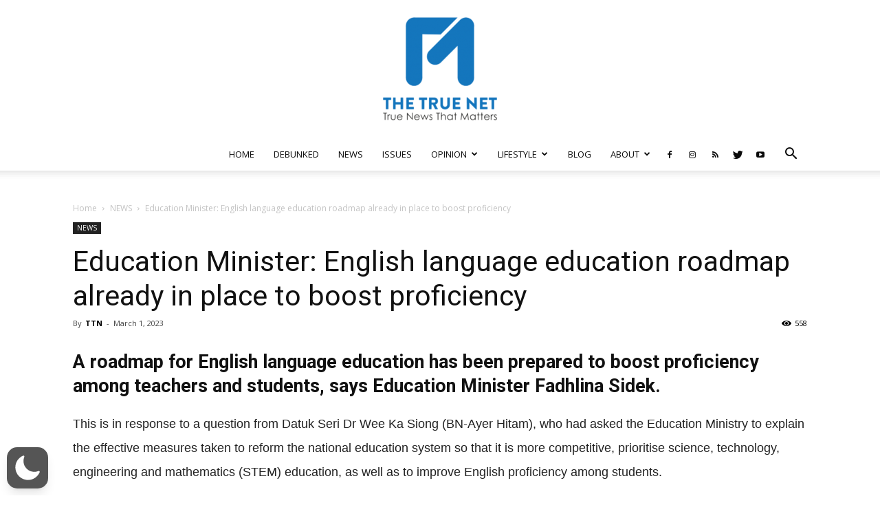

--- FILE ---
content_type: text/css
request_url: https://www.thetruenet.com/wp-content/plugins/snax/assets/css/snax.css?ver=1.8
body_size: 24131
content:
@charset "UTF-8";
@font-face {
  font-family: "snaxicon";
  src: url("../snaxicon/fonts/snaxicon.eot");
  src: url("../snaxicon/fonts/snaxicon.eot?#iefix") format("embedded-opentype"), url("../snaxicon/fonts/snaxicon.woff") format("woff"), url("../snaxicon/fonts/snaxicon.ttf") format("truetype"), url("../snaxicon/fonts/snaxicon.svg#snaxicon") format("svg");
  font-weight: normal;
  font-style: normal;
}
/* line 2, sass/_actions.scss */
.snax .snax-actions {
  position: relative;
  z-index: 3;
  padding: 0.25em 0;
  margin-top: 0;
  margin-bottom: 10px;
  font-size: 0.83em;
  line-height: 1.25;
}
/* line 13, sass/_actions.scss */
.snax .snax-actions .snax-actions-toggle {
  text-decoration: none;
  border: none;
  box-shadow: none;
  display: block;
  height: 24px;
  margin-left: auto;
  margin-right: 0;
  font-size: 0;
  line-height: 24px;
  color: inherit;
  opacity: 0.666;
}
/* line 28, sass/_actions.scss */
.snax .snax-actions .snax-actions-toggle:after {
  display: inline-block;
  width: 24px;
  vertical-align: middle;
  font: 24px/1 "snaxicon";
  content: "\e00e";
}
/* line 38, sass/_actions.scss */
.snax .snax-actions .snax-action-links {
  display: none;
  -moz-box-sizing: border-box;
  -webkit-box-sizing: border-box;
  box-sizing: border-box;
  width: 160px;
  padding: 10px 0;
  margin: 0;
  border-width: 1px;
  position: absolute;
  right: 0;
  left: auto;
  list-style: none;
  border-style: solid;
  box-shadow: 0 2px 4px rgba(0, 0, 0, 0.2);
  border-color: #e6e6e6;
  background-color: #fff;
}
/* line 58, sass/_actions.scss */
.snax .snax-actions .snax-action-links li {
  list-style: none;
}
/* line 62, sass/_actions.scss */
.snax .snax-actions .snax-action-links .snax-action-link {
  text-decoration: none;
  border: none;
  box-shadow: none;
  display: block;
  padding: 4px 15px;
}
/* line 67, sass/_actions.scss */
.snax .snax-actions .snax-action-links .snax-action-link:hover {
  background-color: #f2f2f2;
}
/* line 75, sass/_actions.scss */
.snax .snax-actions:hover .snax-actions-toggle {
  opacity: 1;
}
/* line 81, sass/_actions.scss */
.snax .snax-actions-expanded .snax-actions-toggle {
  opacity: 1;
}
/* line 85, sass/_actions.scss */
.snax .snax-actions-expanded .snax-action-links {
  display: block;
}

/* line 95, sass/_actions.scss */
body.single-snax_item .snax .snax-actions .snax-actions-toggle {
  font-size: inherit;
}

/* line 3, sass/_lists.scss */
.snax .snax-list-overview:after {
  display: table;
  clear: both;
  content: "";
}
/* line 9, sass/_lists.scss */
.snax .snax-list-overview .snax-list-overview-submissions {
  width: 50%;
  float: left;
}
/* line 14, sass/_lists.scss */
.snax .snax-list-overview .snax-list-overview-voting {
  width: 50%;
  float: left;
}

/* line 2, sass/_items.scss */
.snax .snax-items {
  clear: both;
  margin: 1.5em 0;
  list-style: none;
}
/* line 7, sass/_items.scss */
.snax .snax-items article {
  clear: both;
}
/* line 11, sass/_items.scss */
.snax .snax-items article + article {
  margin-top: 3em;
}
/* line 18, sass/_items.scss */
.snax .snax-item:after {
  display: table;
  clear: both;
  content: "";
}
/* line 24, sass/_items.scss */
.snax .snax-item .snax-item-meta {
  margin-top: 10px;
  margin-bottom: 10px;
  font-size: 0.83em;
  line-height: 1.333;
}
/* line 31, sass/_items.scss */
.snax .snax-item .snax-item-meta:after {
  display: table;
  clear: both;
  content: "";
}
/* line 37, sass/_items.scss */
.snax .snax-item .snax-item-meta .snax-item-date {
  display: block;
}
/* line 46, sass/_items.scss */
.snax .snax-item-header:after {
  display: table;
  clear: both;
  content: "";
}
/* line 54, sass/_items.scss */
.snax .snax-item-title {
  clear: none;
}
/* line 58, sass/_items.scss */
.snax .snax-item-parent {
  clear: both;
}
/* line 62, sass/_items.scss */
.snax .snax-item-author {
  margin-right: 1.5em;
}
/* line 65, sass/_items.scss */
.snax .snax-item-author .avatar {
  text-decoration: none;
  border: none;
  box-shadow: none;
  display: inline-block;
  float: left;
  margin-right: 10px;
}
/* line 76, sass/_items.scss */
.snax .snax-item-share {
  position: relative;
}
/* line 80, sass/_items.scss */
.snax .snax-item-actions {
  display: -ms-flexbox;
  display: flex;
  -ms-flex-wrap: wrap;
  flex-wrap: wrap;
  -ms-flex-align: center;
  align-items: center;
  -ms-flex-pack: end;
  justify-content: flex-end;
  border-width: 1px 0 0;
  border-style: solid;
  border-color: #e6e6e6;
}
/* line 99, sass/_items.scss */
.snax .snax-item-actions .snax-item-share {
  display: inline-block;
  margin-top: 5px;
  vertical-align: middle;
}
/* line 105, sass/_items.scss */
.snax .snax-item-actions .snax-voting {
  margin-top: 5px;
  margin-right: auto;
}
/* line 110, sass/_items.scss */
.snax .snax-item-actions .snax-actions {
  margin: 5px 0 0 20px;
}
/* line 115, sass/_items.scss */
.snax .snax-item-share-toggle {
  font-size: 0.83em;
  color: inherit;
}
/* line 120, sass/_items.scss */
.snax .snax-item-share-toggle:before {
  display: inline-block;
  margin-right: 6px;
  font: 17px/1 "snaxicon";
  vertical-align: middle;
  content: "\e009";
}
/* line 132, sass/_items.scss */
.snax .snax-item-share-content {
  visibility: hidden;
  position: absolute;
  z-index: 99;
  top: 0;
  left: 0;
  right: 0;
}
/* line 142, sass/_items.scss */
.snax .snax-item-media-meta {
  padding: 2px 10px;
  margin: 0;
  font-size: 0.83em;
  line-height: 1.125;
  text-align: right;
  background-color: white;
  background-color: rgba(255, 255, 255, 0.5);
  color: #666;
}
/* line 154, sass/_items.scss */
.snax .snax-item-media-meta a {
  text-decoration: none;
  border: none;
  box-shadow: none;
  color: inherit;
}
/* line 164, sass/_items.scss */
.snax .snax-item .snax-item-media {
  margin-bottom: 10px;
}
/* line 167, sass/_items.scss */
.snax .snax-item .snax-item-media .snax-item-media-container {
  position: relative;
}
/* line 171, sass/_items.scss */
.snax .snax-item .snax-item-media .snax-item-media-link {
  text-decoration: none;
  border: none;
  box-shadow: none;
  display: block;
  -moz-box-sizing: border-box;
  -webkit-box-sizing: border-box;
  box-sizing: border-box;
  border-width: 1px;
  border-style: solid;
  border-color: #e6e6e6;
}
/* line 184, sass/_items.scss */
.snax .snax-item .snax-item-media .snax-item-media-meta {
  position: absolute;
  right: 1px;
  left: auto;
  bottom: 1px;
}
/* line 194, sass/_items.scss */
.snax .snax-item-media .wp-post-image {
  display: block;
  width: 100%;
  margin: 0 auto;
}
/* line 201, sass/_items.scss */
.snax .snax-item-media-desc {
  margin-top: 0.75em;
  margin-bottom: 0.75em;
}
/* line 207, sass/_items.scss */
.snax .snax-item-embed-code {
  background-color: #f2f2f2;
}
/* line 210, sass/_items.scss */
.snax .snax-item-embed-code iframe {
  margin: 0;
  margin-left: auto !important;
  margin-right: auto !important;
}
/* line 219, sass/_items.scss */
.snax .snax-item-nav {
  clear: both;
  text-align: center;
}
/* line 224, sass/_items.scss */
.snax .snax-item-prev {
  margin-right: 1em;
}
/* line 227, sass/_items.scss */
.snax .snax-item-prev:before {
  content: "‹ ";
}
/* line 234, sass/_items.scss */
.snax .snax-item-next {
  margin-left: 1em;
}
/* line 237, sass/_items.scss */
.snax .snax-item-next:after {
  content: " ›";
}

/* line 249, sass/_items.scss */
body.snax-hoverable .snax .snax-item-share:hover .snax-item-share-toggle,
.snax .snax-item-share-expanded .snax-item-share-toggle {
  visibility: hidden;
}
/* line 253, sass/_items.scss */
body.snax-hoverable .snax .snax-item-share:hover .snax-item-share-content,
.snax .snax-item-share-expanded .snax-item-share-content {
  visibility: visible;
}

/* line 2, sass/_notes.scss */
.snax .snax-note {
  margin-top: 3em;
  margin-bottom: 3em;
  text-align: center;
}
/* line 8, sass/_notes.scss */
.snax .snax-note .snax-note-title {
  margin-top: 0.5em;
  margin-bottom: 0.5em;
}
/* line 13, sass/_notes.scss */
.snax .snax-note p {
  font-size: 1.17em;
}
/* line 18, sass/_notes.scss */
.snax .snax-note-off {
  display: none;
}
/* line 23, sass/_notes.scss */
.snax .snax-note-icon {
  width: 64px;
  height: 64px;
  margin: 0 auto;
  -moz-border-radius: 50%;
  -webkit-border-radius: 50%;
  border-radius: 50%;
}
/* line 30, sass/_notes.scss */
.snax .snax-note-icon:before {
  font: 34px/64px "snaxicon";
  content: "\e008";
}
/* line 38, sass/_notes.scss */
.snax .snax-note-success .snax-note-icon {
  border-color: #6f9a37;
  background-color: #6f9a37;
  color: #fff;
}
/* line 46, sass/_notes.scss */
.snax .snax-note-warning .snax-note-icon {
  border-color: #fdc153;
  background-color: #fdc153;
  color: #fff;
}
/* line 51, sass/_notes.scss */
.snax .snax-note-warning .snax-note-icon:before {
  content: "\e00f";
}

/* line 2, sass/_voting.scss */
.snax .snax-voting {
  display: inline-block;
  display: -ms-inline-flexbox;
  display: inline-flex;
  -ms-flex-wrap: wrap;
  flex-wrap: wrap;
  -ms-flex-align: center;
  align-items: center;
  vertical-align: middle;
  text-align: center;
}
/* line 15, sass/_voting.scss */
.snax .snax-voting:after {
  display: table;
  clear: both;
  content: "";
}
/* line 21, sass/_voting.scss */
.snax .snax-voting .snax-voting-upvote {
  text-decoration: none;
  border: none;
  box-shadow: none;
  display: inline-block;
  -ms-flex-order: 2;
  order: 2;
  margin-right: 5px;
  font-size: 0;
  line-height: 1;
  vertical-align: middle;
  -moz-transition: border-color 0.375s ease-in-out, background-color 0.375s ease-in-out, color 0.375s ease-in-out, opacity 0.375s ease-in-out;
  -o-transition: border-color 0.375s ease-in-out, background-color 0.375s ease-in-out, color 0.375s ease-in-out, opacity 0.375s ease-in-out;
  -webkit-transition: border-color 0.375s ease-in-out, background-color 0.375s ease-in-out, color 0.375s ease-in-out, opacity 0.375s ease-in-out;
  transition: border-color 0.375s ease-in-out, background-color 0.375s ease-in-out, color 0.375s ease-in-out, opacity 0.375s ease-in-out;
}
/* line 42, sass/_voting.scss */
.snax .snax-voting .snax-voting-upvote:before {
  display: block;
  font: 34px/1 "snaxicon";
  content: "\e006";
}
/* line 50, sass/_voting.scss */
.snax .snax-voting .snax-voting-downvote {
  text-decoration: none;
  border: none;
  box-shadow: none;
  display: inline-block;
  -ms-flex-order: 4;
  order: 4;
  margin-left: 5px;
  font-size: 0;
  line-height: 1;
  vertical-align: middle;
  -moz-transition: border-color 0.375s ease-in-out, background-color 0.375s ease-in-out, color 0.375s ease-in-out, opacity 0.375s ease-in-out;
  -o-transition: border-color 0.375s ease-in-out, background-color 0.375s ease-in-out, color 0.375s ease-in-out, opacity 0.375s ease-in-out;
  -webkit-transition: border-color 0.375s ease-in-out, background-color 0.375s ease-in-out, color 0.375s ease-in-out, opacity 0.375s ease-in-out;
  transition: border-color 0.375s ease-in-out, background-color 0.375s ease-in-out, color 0.375s ease-in-out, opacity 0.375s ease-in-out;
}
/* line 71, sass/_voting.scss */
.snax .snax-voting .snax-voting-downvote:before {
  display: block;
  font: 34px/1 "snaxicon";
  content: "";
}
/* line 78, sass/_voting.scss */
.snax .snax-voting .snax-voting-upvote:not(:hover):not(.snax-user-voted),
.snax .snax-voting .snax-voting-downvote:not(:hover):not(.snax-user-voted) {
  color: inherit;
  opacity: 0.333;
}
/* line 84, sass/_voting.scss */
.snax .snax-voting .snax-voting-score {
  display: inline-block;
  -ms-flex-order: 6;
  order: 6;
  margin: 0 10px;
  vertical-align: middle;
  line-height: 1.125;
}
/* line 95, sass/_voting.scss */
.snax .snax-voting .snax-voting-score strong {
  display: inline-block;
  font-size: 20px;
  vertical-align: middle;
}
/* line 105, sass/_voting.scss */
.snax .snax-voting .snax-voting-details {
  display: none;
  font-size: 13px;
  line-height: 1.125;
  opacity: 0.666;
}
/* line 116, sass/_voting.scss */
.snax .snax-voting-large {
  display: block;
  display: -ms-flexbox;
  display: flex;
  -ms-flex-pack: center;
  justify-content: center;
  border-width: 1px;
  border-style: solid;
  border-color: #e6e6e6;
}
/* line 130, sass/_voting.scss */
.snax .snax-voting-large .snax-voting-upvote,
.snax .snax-voting-large .snax-voting-downvote {
  -ms-flex: 1 1 auto;
  flex: 1 1 auto;
}
/* line 135, sass/_voting.scss */
.snax .snax-voting-large .snax-voting-upvote:before,
.snax .snax-voting-large .snax-voting-downvote:before {
  font-size: 51px;
}
/* line 140, sass/_voting.scss */
.snax .snax-voting-large .snax-voting-score {
  -ms-flex-order: 3;
  order: 3;
}
/* line 147, sass/_voting.scss */
.snax .snax-voting-container {
  margin-top: 4.5rem;
  margin-bottom: 4.5rem;
  text-align: center;
}

@-webkit-keyframes snax-spin {
  0% {
    -webkit-transform: rotate(0deg);
    transform: rotate(0deg);
  }
  100% {
    -webkit-transform: rotate(359deg);
    transform: rotate(359deg);
  }
}
@keyframes snax-spin {
  0% {
    -webkit-transform: rotate(0deg);
    transform: rotate(0deg);
  }
  100% {
    -webkit-transform: rotate(359deg);
    transform: rotate(359deg);
  }
}
/* line 23, sass/_forms.scss */
.snax {
  /* Plupload wrapper */
  /* Form before any media was even submitted */
  /* Form with media inside */
  /* Form without any media inside */
}
/* line 24, sass/_forms.scss */
.snax .fr-toolbar {
  border-top-width: 1px;
  border-color: #e6e6e6;
}
/* line 34, sass/_forms.scss */
.snax .fr-box .fr-counter {
  font-family: sans-serif;
}
/* line 39, sass/_forms.scss */
.snax .snax-hint {
  display: block;
  margin-top: 0.5em;
  margin-bottom: 0.5em;
  font-size: 0.83em;
  line-height: 1.25;
}
/* line 47, sass/_forms.scss */
.snax .snax-error {
  border: 1px solid red !important;
}
/* line 51, sass/_forms.scss */
.snax .snax-validation-tip {
  display: none;
}
/* line 56, sass/_forms.scss */
.snax .snax-validation-error .snax-validation-tip {
  display: block;
  color: red;
}
/* line 60, sass/_forms.scss */
.snax .snax-validation-error .snax-validation-tip:before {
  margin-right: 0.5em;
  font: 14px/1 "FontAwesome";
  content: "\f071";
  content: "\f06a";
}
/* line 70, sass/_forms.scss */
.snax .snax-validation-error input[type=text],
.snax .snax-validation-error textarea {
  border-color: red;
  background-color: #fff2f2;
}
/* line 76, sass/_forms.scss */
.snax .snax-validation-error input[type=text]:focus,
.snax .snax-validation-error textarea:focus {
  border-color: red;
}
/* line 83, sass/_forms.scss */
.snax .snax-upload #media-items {
  display: none;
}
/* line 88, sass/_forms.scss */
.snax .snax-upload-preview {
  position: relative;
}
/* line 91, sass/_forms.scss */
.snax .snax-upload-preview:after {
  display: table;
  clear: both;
  content: "";
}
/* line 97, sass/_forms.scss */
.snax .snax-upload-preview img {
  width: 100%;
}
/* line 103, sass/_forms.scss */
.snax .snax .snax-upload-preview-delete {
  float: right;
  font-size: 0;
}
/* line 108, sass/_forms.scss */
.snax .snax .snax-upload-preview-delete:before {
  display: inline-block;
  width: 32px;
  text-align: center;
  font: 17px/32px "snaxicon";
  content: "\e005";
}
/* line 121, sass/_forms.scss */
.snax .snax-upload {
  position: relative;
  margin-bottom: 1.5em;
  text-align: center;
}
/* line 127, sass/_forms.scss */
.snax .snax-upload:after {
  display: block;
  margin-top: 1.5em;
  content: "";
}
/* line 133, sass/_forms.scss */
.snax .snax-upload #drag-drop-area {
  -moz-box-sizing: border-box;
  -webkit-box-sizing: border-box;
  box-sizing: border-box;
  padding: 40px 30px 10px;
  border-width: 2px;
  border-style: dashed;
  border-color: #ccc;
}
/* line 142, sass/_forms.scss */
.snax .snax-upload #drag-drop-area p {
  margin: 0;
}
/* line 146, sass/_forms.scss */
.snax .snax-upload #drag-drop-area .drag-drop-info {
  font-size: 1.17em;
  font-weight: 500;
}
/* line 151, sass/_forms.scss */
.snax .snax-upload #drag-drop-area .drag-drop-buttons {
  margin: 0.5em 0 30px;
}
/* line 156, sass/_forms.scss */
.snax .snax-upload .max-upload-size {
  margin-top: 0.25em;
  font-size: 0.83em;
  opacity: 0.666;
}
/* line 164, sass/_forms.scss */
.snax .snax-form-side .snax-edit-post-row-media {
  margin-bottom: 30px;
}
/* line 168, sass/_forms.scss */
.snax .snax-form-side #drag-drop-area {
  padding-top: 20px;
  border-width: 1px;
}
/* line 172, sass/_forms.scss */
.snax .snax-form-side #drag-drop-area .drag-drop-buttons {
  margin-bottom: 10px;
}
/* line 176, sass/_forms.scss */
.snax .snax-form-side #drag-drop-area input[type=button] {
  font-size: 0.83em;
}
/* line 183, sass/_forms.scss */
.snax .snax-legal-link {
  text-decoration: none;
  border: none;
  box-shadow: none;
  display: inline-block;
  width: 24px;
  height: 24px;
  overflow: hidden;
  vertical-align: middle;
  -moz-border-radius: 50%;
  -webkit-border-radius: 50%;
  border-radius: 50%;
  -moz-transition: border-color 0.375s ease-in-out, background-color 0.375s ease-in-out, color 0.375s ease-in-out, opacity 0.375s ease-in-out;
  -o-transition: border-color 0.375s ease-in-out, background-color 0.375s ease-in-out, color 0.375s ease-in-out, opacity 0.375s ease-in-out;
  -webkit-transition: border-color 0.375s ease-in-out, background-color 0.375s ease-in-out, color 0.375s ease-in-out, opacity 0.375s ease-in-out;
  transition: border-color 0.375s ease-in-out, background-color 0.375s ease-in-out, color 0.375s ease-in-out, opacity 0.375s ease-in-out;
  border-color: #c6f0ff;
  background-color: #c6f0ff;
  color: #00688e;
}
/* line 206, sass/_forms.scss */
.snax .snax-legal-link:before {
  display: block;
  width: 24px;
  height: 24px;
  text-align: center;
  font: italic 16px/24px Georgia, serif;
  content: "i";
}
/* line 217, sass/_forms.scss */
.snax .snax-legal-link:hover {
  border-color: #00688e;
  background-color: #00688e;
  color: #fff;
}
/* line 226, sass/_forms.scss */
.snax .snax-form-prior-media .snax-new-item-row-title,
.snax .snax-form-prior-media .snax-new-item-row-description,
.snax .snax-form-prior-media .snax-new-item-row-source,
.snax .snax-form-prior-media .snax-new-item-row-legal,
.snax .snax-form-prior-media .snax-new-item-row-actions {
  display: none;
}
/* line 237, sass/_forms.scss */
.snax .snax-form-with-media .snax-upload,
.snax .snax-form-with-media .snax-new-item-row-embed-code {
  display: none;
}
/* line 245, sass/_forms.scss */
.snax .snax-form-without-media .snax-upload-preview-delete {
  display: none;
}
/* line 249, sass/_forms.scss */
.snax .snax-form-without-media .snax-new-item-row-source {
  display: none;
}
/* line 254, sass/_forms.scss */
.snax .snax-media {
  position: relative;
}
/* line 259, sass/_forms.scss */
.snax .snax-upload-icon {
  display: none;
  margin-top: -24px;
  position: absolute;
  z-index: 9;
  left: 0;
  right: 0;
  top: 50%;
  font-size: 13px;
  line-height: 1.25;
  text-align: center;
}
/* line 273, sass/_forms.scss */
.snax .snax-upload-icon:before {
  display: block;
  width: 48px;
  height: 48px;
  margin: 0 auto;
  font: 34px/48px "snaxicon";
  content: "\e004";
}
/* line 285, sass/_forms.scss */
.snax .snax-new-item-wrapper-processing .snax-upload,
.snax .snax-new-item-wrapper-processing .snax-new-item-row-embed-code {
  visibility: hidden;
}
/* line 290, sass/_forms.scss */
.snax .snax-new-item-wrapper-processing .snax-upload-icon {
  display: block;
}
/* line 293, sass/_forms.scss */
.snax .snax-new-item-wrapper-processing .snax-upload-icon:before {
  -webkit-animation: snax-spin 2s infinite linear;
  animation: snax-spin 2s infinite linear;
}
/* line 301, sass/_forms.scss */
.snax .snax-new-embeds-url {
  margin-bottom: 10px;
}
/* line 304, sass/_forms.scss */
.snax .snax-new-embeds-url textarea {
  display: block;
  -moz-box-sizing: border-box;
  -webkit-box-sizing: border-box;
  box-sizing: border-box;
  width: 100%;
  margin: 0;
}
/* line 313, sass/_forms.scss */
.snax .snax-new-embeds-actions {
  display: none;
  text-align: right;
}

/* line 2, sass/_forms.new.tabs.scss */
.snax .snax-tab-content {
  display: none;
}
/* line 6, sass/_forms.new.tabs.scss */
.snax .snax-tab-content-current {
  display: block;
}
/* line 10, sass/_forms.new.tabs.scss */
.snax .snax-tab-content-hidden {
  display: none;
}
/* line 14, sass/_forms.new.tabs.scss */
.snax .snax-tabs-nav {
  margin: 0 0 10px;
}
/* line 17, sass/_forms.new.tabs.scss */
.snax .snax-tabs-nav:after {
  display: table;
  clear: both;
  content: "";
}
/* line 23, sass/_forms.new.tabs.scss */
.snax .snax-tabs-nav .snax-tabs-nav-item {
  text-decoration: none;
  border: none;
  box-shadow: none;
  display: block;
  -moz-box-sizing: border-box;
  -webkit-box-sizing: border-box;
  box-sizing: border-box;
  width: 100%;
  padding: 0.25em 0.5em;
  border-width: 1px;
  line-height: 1.25;
  text-align: center;
  border-style: solid;
  cursor: pointer;
}
/* line 38, sass/_forms.new.tabs.scss */
.snax .snax-tabs-nav .snax-tabs-nav-item:first-child {
  -moz-border-radius: 4px 4px 0 0;
  -webkit-border-radius: 4px;
  border-radius: 4px 4px 0 0;
}
/* line 42, sass/_forms.new.tabs.scss */
.snax .snax-tabs-nav .snax-tabs-nav-item:last-child {
  -moz-border-radius: 0 0 4px 4px;
  -webkit-border-radius: 0;
  border-radius: 0 0 4px 4px;
}
/* line 46, sass/_forms.new.tabs.scss */
.snax .snax-tabs-nav .snax-tabs-nav-item:before {
  display: inline-block;
  margin-right: 0.333em;
  font-size: 24px;
  font-family: "snaxicon";
  vertical-align: middle;
}
/* line 56, sass/_forms.new.tabs.scss */
.snax .snax-tabs-nav .snax-tabs-nav-item-current {
  position: relative;
  z-index: 2;
  margin-bottom: -1px;
}
/* line 61, sass/_forms.new.tabs.scss */
.snax .snax-tabs-nav .snax-tabs-nav-item-current:first-child {
  margin-left: 0;
  margin-right: -1px;
}
/* line 70, sass/_forms.new.tabs.scss */
.snax .snax-tabs-nav .snax-tabs-nav-item-image:before {
  content: "\e000";
}
/* line 71, sass/_forms.new.tabs.scss */
.snax .snax-tabs-nav .snax-tabs-nav-item-embed:before {
  content: "\e002";
}
/* line 73, sass/_forms.new.tabs.scss */
.snax .snax-tabs-nav .snax-tabs-nav-item:not(.snax-tabs-nav-item-current) {
  color: inherit;
}
/* line 78, sass/_forms.new.tabs.scss */
.snax .nav-tab-wrapper {
  margin: 0 0 10px;
}
/* line 81, sass/_forms.new.tabs.scss */
.snax .nav-tab-wrapper:after {
  display: table;
  clear: both;
  content: "";
}
/* line 87, sass/_forms.new.tabs.scss */
.snax .nav-tab-wrapper .nav-tab {
  text-decoration: none;
  border: none;
  box-shadow: none;
  display: block;
  -moz-box-sizing: border-box;
  -webkit-box-sizing: border-box;
  box-sizing: border-box;
  width: 100%;
  padding: 0.25em 0.5em;
  border-width: 1px;
  line-height: 1.25;
  text-align: center;
  border-style: solid;
  cursor: pointer;
}
/* line 102, sass/_forms.new.tabs.scss */
.snax .nav-tab-wrapper .nav-tab:first-child {
  -moz-border-radius: 4px 4px 0 0;
  -webkit-border-radius: 4px;
  border-radius: 4px 4px 0 0;
}
/* line 106, sass/_forms.new.tabs.scss */
.snax .nav-tab-wrapper .nav-tab:last-child {
  -moz-border-radius: 0 0 4px 4px;
  -webkit-border-radius: 0;
  border-radius: 0 0 4px 4px;
}
/* line 111, sass/_forms.new.tabs.scss */
.snax .nav-tab-wrapper .nav-tab-active {
  position: relative;
  z-index: 2;
  margin-bottom: -1px;
}
/* line 116, sass/_forms.new.tabs.scss */
.snax .nav-tab-wrapper .nav-tab-active:first-child {
  margin-left: 0;
  margin-right: -1px;
}
/* line 122, sass/_forms.new.tabs.scss */
.snax .nav-tab-wrapper .nav-tab:not(.nav-tab-active) {
  color: inherit;
}
@media only screen and (min-width: 601px) {
  /* line 130, sass/_forms.new.tabs.scss */
  .snax .snax-tabs-nav .snax-tabs-nav-item {
    float: left;
    width: 50%;
  }
  /* line 134, sass/_forms.new.tabs.scss */
  .snax .snax-tabs-nav .snax-tabs-nav-item:first-child {
    -moz-border-radius: 4px 0 0 4px;
    -webkit-border-radius: 4px;
    border-radius: 4px 0 0 4px;
  }
  /* line 138, sass/_forms.new.tabs.scss */
  .snax .snax-tabs-nav .snax-tabs-nav-item:last-child {
    -moz-border-radius: 0 4px 4px 0;
    -webkit-border-radius: 0;
    border-radius: 0 4px 4px 0;
  }
  /* line 143, sass/_forms.new.tabs.scss */
  .snax .snax-tabs-nav .snax-tabs-nav-item-current {
    margin-bottom: 0;
    margin-left: -1px;
  }
  /* line 150, sass/_forms.new.tabs.scss */
  .snax .nav-tab-wrapper .nav-tab {
    float: left;
    width: 50%;
  }
  /* line 154, sass/_forms.new.tabs.scss */
  .snax .nav-tab-wrapper .nav-tab:first-child {
    -moz-border-radius: 4px 0 0 4px;
    -webkit-border-radius: 4px;
    border-radius: 4px 0 0 4px;
  }
  /* line 158, sass/_forms.new.tabs.scss */
  .snax .nav-tab-wrapper .nav-tab:last-child {
    -moz-border-radius: 0 4px 4px 0;
    -webkit-border-radius: 0;
    border-radius: 0 4px 4px 0;
  }
  /* line 163, sass/_forms.new.tabs.scss */
  .snax .nav-tab-wrapper .nav-tab-active {
    margin-bottom: 0;
    margin-left: -1px;
  }
}

/* line 330, sass/_forms.scss */
.js .hide-if-js {
  display: none;
}

/* Frontend submission */
/* line 2, sass/_forms.new.post.scss */
.snax {
  /* Source - space optimization */
}
/* line 4, sass/_forms.new.post.scss */
.snax .snax-form-frontend:after {
  display: table;
  clear: both;
  content: "";
}
/* line 10, sass/_forms.new.post.scss */
.snax .snax-form-frontend .snax-edit-post-row-title {
  margin: 0 0 30px;
}
/* line 13, sass/_forms.new.post.scss */
.snax .snax-form-frontend .snax-edit-post-row-title label {
  overflow: hidden;
  width: 1px;
  height: 1px;
  position: absolute;
  clip: rect(1px, 1px, 1px, 1px);
}
/* line 21, sass/_forms.new.post.scss */
.snax .snax-form-frontend .snax-edit-post-row-title input[type=text] {
  -moz-box-sizing: border-box;
  -webkit-box-sizing: border-box;
  box-sizing: border-box;
  max-width: 100%;
  width: 100%;
  height: auto;
  margin: 0;
  font-size: 1.5em;
  font-weight: 600;
  color: #000;
}
/* line 34, sass/_forms.new.post.scss */
.snax .snax-form-frontend .snax-edit-post-row-source {
  margin: 0 0 30px;
}
/* line 37, sass/_forms.new.post.scss */
.snax .snax-form-frontend .snax-edit-post-row-source input[type="text"] {
  display: block;
  -moz-box-sizing: border-box;
  -webkit-box-sizing: border-box;
  box-sizing: border-box;
  width: 100%;
}
/* line 44, sass/_forms.new.post.scss */
.snax .snax-form-frontend .snax-edit-post-row-description {
  margin: 0 0 30px;
  position: relative;
}
/* line 48, sass/_forms.new.post.scss */
.snax .snax-form-frontend .snax-edit-post-row-description label {
  overflow: hidden;
  width: 1px;
  height: 1px;
  position: absolute;
  clip: rect(1px, 1px, 1px, 1px);
}
/* line 56, sass/_forms.new.post.scss */
.snax .snax-form-frontend .snax-edit-post-row-description textarea {
  -moz-box-sizing: border-box;
  -webkit-box-sizing: border-box;
  box-sizing: border-box;
  width: 100%;
  margin: 0;
}
/* line 62, sass/_forms.new.post.scss */
.snax .snax-form-frontend .snax-edit-post-row-description .fr-toolbar.fr-top {
  border-width: 1px 1px 0 1px;
  border-style: solid;
  -moz-box-shadow: none;
  -webkit-box-shadow: none;
  box-shadow: none;
}
/* line 69, sass/_forms.new.post.scss */
.snax .snax-form-frontend .snax-edit-post-row-description .fr-box.fr-basic.fr-top .fr-wrapper {
  border-width: 1px;
  border-style: solid;
  -moz-box-shadow: none;
  -webkit-box-shadow: none;
  box-shadow: none;
  border-color: #e6e6e6;
}
/* line 80, sass/_forms.new.post.scss */
.snax .snax-form-frontend #snax-post-title-editable:empty:before {
  content: attr(data-snax-placeholder);
}
/* line 86, sass/_forms.new.post.scss */
.snax .snax-form-frontend #snax-post-title-editable:focus:before {
  content: " ";
}
/* line 91, sass/_forms.new.post.scss */
.snax .snax-form-frontend .snax-edit-post-row-content {
  padding-bottom: 40px;
  position: relative;
}
/* line 98, sass/_forms.new.post.scss */
.snax .snax-form-frontend .snax-edit-post-row-content .mce-tinymce {
  width: 100% !important;
  border-width: 0 !important;
  position: absolute;
}
/* line 104, sass/_forms.new.post.scss */
.snax .snax-form-frontend .snax-edit-post-row-content .mce-edit-focus {
  outline: none;
}
/* line 108, sass/_forms.new.post.scss */
.snax .snax-form-frontend .snax-edit-post-row-content #wp-snax-post-description-wrap {
  display: none;
}
/* line 113, sass/_forms.new.post.scss */
.snax .snax-form-frontend .snax-edit-post-row-categories {
  margin: 0 0 30px;
}
/* line 116, sass/_forms.new.post.scss */
.snax .snax-form-frontend .snax-edit-post-row-categories label {
  display: block;
  overflow: hidden;
  width: 1px;
  height: 1px;
  position: absolute;
  clip: rect(1px, 1px, 1px, 1px);
}
/* line 125, sass/_forms.new.post.scss */
.snax .snax-form-frontend .snax-edit-post-row-categories select {
  -moz-box-sizing: border-box;
  -webkit-box-sizing: border-box;
  box-sizing: border-box;
  max-width: 100%;
  width: 100%;
}
/* line 133, sass/_forms.new.post.scss */
.snax .snax-form-frontend .snax-edit-post-row-tags {
  margin: 0 0 20px;
}
/* line 136, sass/_forms.new.post.scss */
.snax .snax-form-frontend .snax-edit-post-row-tags label {
  display: block;
  overflow: hidden;
  width: 1px;
  height: 1px;
  position: absolute;
  clip: rect(1px, 1px, 1px, 1px);
}
/* line 145, sass/_forms.new.post.scss */
.snax .snax-form-frontend .snax-edit-post-row-tags input[type=text] {
  -moz-box-sizing: border-box;
  -webkit-box-sizing: border-box;
  box-sizing: border-box;
  max-width: 100%;
  width: 100%;
}
/* line 151, sass/_forms.new.post.scss */
.snax .snax-form-frontend .snax-edit-post-row-tags input.tagit-hidden-field {
  display: none;
}
/* line 155, sass/_forms.new.post.scss */
.snax .snax-form-frontend .snax-edit-post-row-tags ul.tagit {
  padding: 4px 8px;
  margin: 0 0 5px;
}
/* line 160, sass/_forms.new.post.scss */
.snax .snax-form-frontend .snax-edit-post-row-tags .tagit ~ .snax-hint {
  visibility: hidden;
}
/* line 161, sass/_forms.new.post.scss */
.snax .snax-form-frontend .snax-edit-post-row-tags .tagit-focus ~ .snax-hint {
  visibility: visible;
}
/* line 163, sass/_forms.new.post.scss */
.snax .snax-form-frontend .snax-edit-post-row-tags .ui-autocomplete {
  box-sizing: border-box;
  z-index: 3;
  left: 0;
  right: 0;
  width: auto !important;
  padding: 4px 0;
}
/* line 174, sass/_forms.new.post.scss */
.snax .snax-form-frontend .snax-edit-post-row-tags .tagit-autocomplete.ui-menu .ui-menu-item {
  box-sizing: border-box;
  padding: 0 8px;
}
/* line 179, sass/_forms.new.post.scss */
.snax .snax-form-frontend .snax-edit-post-row-tags .tagit-autocomplete .ui-state-hover,
.snax .snax-form-frontend .snax-edit-post-row-tags .tagit-autocomplete .ui-state-focus {
  border: none;
}
/* line 185, sass/_forms.new.post.scss */
.snax .snax-form-frontend .snax-edit-post-row-categories + .snax-edit-post-row-tags {
  margin-top: -20px;
}
/* line 189, sass/_forms.new.post.scss */
.snax .snax-form-frontend .snax-edit-post-row-list-options {
  margin: 0 0 30px;
}
/* line 193, sass/_forms.new.post.scss */
.snax .snax-form-frontend .snax-edit-post-row-legal {
  margin: 0 0 15px;
  font-size: 0.83em;
}
/* line 197, sass/_forms.new.post.scss */
.snax .snax-form-frontend .snax-edit-post-row-legal label {
  font-weight: normal;
  cursor: pointer;
}
/* line 203, sass/_forms.new.post.scss */
.snax .snax-form-frontend .snax-edit-post-row-actions {
  margin: 0 0 30px;
}
/* line 206, sass/_forms.new.post.scss */
.snax .snax-form-frontend .snax-edit-post-row-actions input[type=submit] {
  width: 100%;
}
/* line 211, sass/_forms.new.post.scss */
.snax .snax-form-frontend .snax-draft-post-row-actions {
  margin: 0 -5px 10px;
  display: -ms-flexbox;
  display: -webkit-flex;
  display: flex;
  -ms-flex-wrap: wrap;
  -webkit-flex-wrap: wrap;
  flex-wrap: wrap;
  -ms-flex-pack: justify;
  -webkit-justify-content: space-between;
  justify-content: space-between;
}
/* line 218, sass/_forms.new.post.scss */
.snax .snax-form-frontend .snax-draft-post-row-actions .snax-button {
  margin-left: 5px;
  margin-right: 5px;
  -webkit-flex: 1 1 auto;
  -ms-flex: 1 1 auto;
  flex: 1 1 auto;
}
@media only screen and (min-width: 820px) {
  /* line 227, sass/_forms.new.post.scss */
  .snax .snax-form-main {
    float: left;
    -moz-box-sizing: border-box;
    -webkit-box-sizing: border-box;
    box-sizing: border-box;
    width: 66.66667%;
    padding-right: 15px;
    margin-left: auto;
    margin-right: auto;
  }
  /* line 236, sass/_forms.new.post.scss */
  .snax .snax-form-side {
    float: right;
    -moz-box-sizing: border-box;
    -webkit-box-sizing: border-box;
    box-sizing: border-box;
    width: 33.33333%;
    padding-left: 15px;
    position: -webkit-sticky;
    position: sticky;
    top: 10px;
  }
  /* line 246, sass/_forms.new.post.scss */
  body.admin-bar .snax .snax-form-side {
    top: 42px;
  }
}
/* line 255, sass/_forms.new.post.scss */
.snax .snax-form-frontend-without-media .snax-form-main {
  float: none;
  padding: 0;
}
/* line 259, sass/_forms.new.post.scss */
.snax .snax-form-frontend-without-media .snax-form-main .snax-edit-post-row-media {
  margin-top: 0;
  margin-bottom: 30px;
}
/* line 264, sass/_forms.new.post.scss */
.snax .snax-form-frontend-without-media .snax-form-main .snax-edit-post-row-title,
.snax .snax-form-frontend-without-media .snax-form-main .snax-edit-post-row-description,
.snax .snax-form-frontend-without-media .snax-form-main .snax-edit-post-row-source,
.snax .snax-form-frontend-without-media .snax-form-main .snax-cards {
  display: none;
}
/* line 272, sass/_forms.new.post.scss */
.snax .snax-form-frontend-without-media .snax-form-main {
  width: 100%;
}
/* line 276, sass/_forms.new.post.scss */
.snax .snax-form-frontend-without-media .snax-form-side {
  display: none;
}
/* line 282, sass/_forms.new.post.scss */
.snax .snax-edit-post-row-image + .snax-edit-post-row-source {
  margin-top: calc( -30px - 32px);
}
/* line 285, sass/_forms.new.post.scss */
.snax .snax-edit-post-row-image + .snax-edit-post-row-source input[type=checkbox] {
  margin-right: 0.333em;
}
/* line 289, sass/_forms.new.post.scss */
.snax .snax-edit-post-row-image + .snax-edit-post-row-source label {
  display: inline-block;
  -moz-box-sizing: border-box;
  -webkit-box-sizing: border-box;
  box-sizing: border-box;
  min-height: 32px;
  padding: 4px 0;
  margin-right: 64px;
  cursor: pointer;
}
/* line 300, sass/_forms.new.post.scss */
.snax .snax-edit-post-row-image + .snax-edit-post-row-source input[type=text] {
  display: none;
}
/* line 304, sass/_forms.new.post.scss */
.snax .snax-edit-post-row-image + .snax-edit-post-row-source input[type=checkbox]:checked ~ input[type=text] {
  display: block;
}
/* line 310, sass/_forms.new.post.scss */
.snax .snax-form-frontend-with-removed-media .snax-edit-post-row-source {
  display: none;
}
/* line 317, sass/_forms.new.post.scss */
.snax .snax-edit-post-row-tags .ui-widget {
  font-size: 1em;
}

/**
 * New item form
 */
/* line 5, sass/_forms.new.item.scss */
.snax .snax-new-item-wrapper {
  clear: both;
  position: relative;
  z-index: 0;
  padding: 10px 10px 1px;
  margin: 0 0 30px;
}
@media only screen and (min-width: 1025px) {
  /* line 13, sass/_forms.new.item.scss */
  .snax .snax-new-item-wrapper {
    padding-top: 30px;
    padding-left: 30px;
    padding-right: 30px;
  }
}
/* line 21, sass/_forms.new.item.scss */
.snax .snax-new-item-wrapper:before {
  display: block;
  position: absolute;
  z-index: -1;
  left: 0;
  right: 0;
  top: 0;
  bottom: 0;
  content: "";
  background-color: currentColor;
  opacity: 0.0833;
}
/* line 36, sass/_forms.new.item.scss */
.snax .snax-new-item-wrapper .snax-new-item-title {
  margin-top: 0;
}
/* line 41, sass/_forms.new.item.scss */
.snax .snax-new-item-wrapper-title {
  text-align: center;
}
/* line 45, sass/_forms.new.item.scss */
.snax .snax-new-item-row-legal {
  font-size: 0.83em;
}
/* line 48, sass/_forms.new.item.scss */
.snax .snax-new-item-row-legal label {
  cursor: pointer;
}
/* line 56, sass/_forms.new.item.scss */
.snax .snax-new-item-row-title label,
.snax .snax-new-item-row-description label,
.snax .snax-new-item-row-embed-code label {
  display: block;
  overflow: hidden;
  width: 1px;
  height: 1px;
  position: absolute;
  clip: rect(1px, 1px, 1px, 1px);
}
/* line 67, sass/_forms.new.item.scss */
.snax .snax-new-item-row-title input[type=text] {
  width: 100%;
  font-size: 1.17em;
}
/* line 74, sass/_forms.new.item.scss */
.snax .snax-new-item-row-description textarea {
  display: block;
  -moz-box-sizing: border-box;
  -webkit-box-sizing: border-box;
  box-sizing: border-box;
  width: 100%;
}
/* line 82, sass/_forms.new.item.scss */
.snax .snax-new-item-row-embed-code textarea {
  -moz-box-sizing: border-box;
  -webkit-box-sizing: border-box;
  box-sizing: border-box;
  width: 100%;
}
/* line 91, sass/_forms.new.item.scss */
.snax .snax-new-item-row-source input[type=checkbox] {
  margin-right: 0.333em;
}
/* line 95, sass/_forms.new.item.scss */
.snax .snax-new-item-row-source label {
  display: inline-block;
  -moz-box-sizing: border-box;
  -webkit-box-sizing: border-box;
  box-sizing: border-box;
  min-height: 32px;
  padding: 4px 0;
  margin-right: 64px;
  cursor: pointer;
}
/* line 106, sass/_forms.new.item.scss */
.snax .snax-new-item-row-source input[type=text] {
  display: none;
  -moz-box-sizing: border-box;
  -webkit-box-sizing: border-box;
  box-sizing: border-box;
  width: 100%;
}
/* line 112, sass/_forms.new.item.scss */
.snax .snax-new-item-row-source input[type=checkbox]:checked ~ input[type=text] {
  display: block;
}

@-moz-keyframes snax-cursor-blink {
  50% {
    border-color: transparent;
  }
}
/* line 16, sass/_forms.editor.scss */
.snax p.snax-fix-firefox {
  border-left: 1px solid #000;
  -moz-animation-name: snax-cursor-blink;
  -moz-animation-iteration-count: infinite;
  -moz-animation-timing-function: cubic-bezier(0.5, 0, 1, 1);
  -moz-animation-duration: 2.0s;
}
/* line 25, sass/_forms.editor.scss */
.snax #snax-post-title-editable {
  margin-bottom: 0 !important;
}
/* line 31, sass/_forms.editor.scss */
.snax .snax-insert-button {
  width: 100%;
  position: absolute;
  z-index: 20;
  left: 0;
  right: auto;
}
/* line 38, sass/_forms.editor.scss */
.snax .snax-insert-button .snax-toggle {
  display: block;
  -moz-box-sizing: border-box;
  -webkit-box-sizing: border-box;
  box-sizing: border-box;
  width: 32px;
  height: 32px;
  border-width: 1px;
  position: absolute;
  right: 100%;
  left: auto;
  top: 0;
  top: calc( ( 1.5em - 32px ) / 2 );
  margin-right: 10px;
  text-align: center;
  border-style: solid;
  color: inherit;
  -moz-border-radius: 50%;
  -webkit-border-radius: 50%;
  border-radius: 50%;
  opacity: 0.666;
}
/* line 62, sass/_forms.editor.scss */
.snax .snax-insert-button .snax-toggle:before {
  display: block;
  font: normal 17px/30px "snaxicon";
  content: "\e014";
}
/* line 68, sass/_forms.editor.scss */
.snax .snax-insert-button .snax-toggle:hover {
  opacity: 1;
}
/* line 74, sass/_forms.editor.scss */
.snax .snax-insert-button .snax-toggle.snax-expanded:before {
  content: "\e010";
}
/* line 79, sass/_forms.editor.scss */
.snax .snax-insert-button .snax-edit-post-row-media {
  padding: 20px 20px 10px;
  margin: 0;
  position: absolute;
  left: 0;
  right: 0;
  top: 0;
  bottom: auto;
  background: #f2f2f2;
}
/* line 94, sass/_forms.editor.scss */
.snax .snax-insert-button .snax-upload {
  margin-bottom: 0;
}
/* line 97, sass/_forms.editor.scss */
.snax .snax-insert-button .snax-upload .max-upload-size {
  margin-bottom: 10px;
}
/* line 104, sass/_forms.editor.scss */
.snax .snax-insert-button-from-bottom .snax-edit-post-row-media {
  top: auto;
  bottom: -32px;
}
/* line 110, sass/_forms.editor.scss */
.snax .snax-edit-post-row-media.snax-off {
  overflow: hidden;
  position: absolute;
  clip: rect(1px, 1px, 1px, 1px);
}
/* line 116, sass/_forms.editor.scss */
.snax p.snax-focused {
  position: relative;
}
/* line 119, sass/_forms.editor.scss */
.snax p.snax-focused .snax-remove {
  display: block;
  -moz-box-sizing: border-box;
  -webkit-box-sizing: border-box;
  box-sizing: border-box;
  width: 32px;
  height: 32px;
  border-width: 1px;
  position: absolute;
  right: 10px;
  left: auto;
  top: 10px;
  font-size: 0;
  text-align: center;
  border-style: solid;
  -moz-border-radius: 50%;
  -webkit-border-radius: 50%;
  border-radius: 50%;
  border-color: transparent;
  background-color: black;
  background-color: rgba(0, 0, 0, 0.5);
  color: #fff;
}
/* line 142, sass/_forms.editor.scss */
.snax p.snax-focused .snax-remove:before {
  font: normal 17px/30px "snaxicon";
  content: "\e005";
}
/* line 151, sass/_forms.editor.scss */
.snax .snax-editor-figure {
  position: relative;
}
/* line 154, sass/_forms.editor.scss */
.snax .snax-editor-figure img {
  display: block;
  margin: 0 auto;
}
/* line 159, sass/_forms.editor.scss */
.snax .snax-editor-figure input.snax-source {
  display: block;
  width: 90%;
  width: calc( 100% - 20px );
  position: absolute;
  z-index: 3;
  left: 10px;
  right: 10px;
  bottom: 10px;
  border-color: transparent;
  background-color: black;
  background-color: rgba(0, 0, 0, 0.666);
  color: #fff;
}
/* line 177, sass/_forms.editor.scss */
.snax .snax-editor-figure.snax-focused {
  background: #e6e6e6;
}
/* line 184, sass/_forms.editor.scss */
.snax .snax-embed-layer {
  position: relative;
  /* iFrame blocking overlay */
}
/* line 188, sass/_forms.editor.scss */
.snax .snax-embed-layer:after {
  display: block;
  position: absolute;
  z-index: 9;
  left: 0;
  right: 0;
  top: 0;
  bottom: 0;
  cursor: pointer;
  background: transparent;
  content: "";
}
/* line 204, sass/_forms.editor.scss */
.snax .snax-embed-layer .snax-remove {
  position: absolute;
  z-index: 10;
  right: 10px;
  left: auto;
  top: 10px;
}
/* line 212, sass/_forms.editor.scss */
.snax .snax-embed-layer iframe {
  display: block;
  margin: 0 auto;
}
/* line 218, sass/_forms.editor.scss */
.snax .snax-embed-url {
  display: none;
}

/* line 4, sass/_sharing.scss */
.snax .snax-item-share-content {
  width: 48px;
  margin-left: auto;
  margin-right: auto;
  background-color: #fff;
}
/* line 11, sass/_sharing.scss */
.snax .snax-item-share-content .snax-share {
  display: block;
  -moz-box-sizing: border-box;
  -webkit-box-sizing: border-box;
  box-sizing: border-box;
  width: 48px;
  border-width: 2px;
  margin: 0 auto;
  font-size: 0;
  line-height: 0;
  text-align: center;
  border-style: solid;
  -moz-transition: border-color 0.375s ease-in-out, background-color 0.375s ease-in-out, color 0.375s ease-in-out, opacity 0.375s ease-in-out;
  -o-transition: border-color 0.375s ease-in-out, background-color 0.375s ease-in-out, color 0.375s ease-in-out, opacity 0.375s ease-in-out;
  -webkit-transition: border-color 0.375s ease-in-out, background-color 0.375s ease-in-out, color 0.375s ease-in-out, opacity 0.375s ease-in-out;
  transition: border-color 0.375s ease-in-out, background-color 0.375s ease-in-out, color 0.375s ease-in-out, opacity 0.375s ease-in-out;
  color: #fff;
}
/* line 34, sass/_sharing.scss */
.snax .snax-item-share-content .snax-share:before {
  color: inherit;
  font: 18px/44px "snaxicon";
}
/* line 39, sass/_sharing.scss */
.snax .snax-item-share-content .snax-share:hover {
  opacity: 0.8;
}
/* line 44, sass/_sharing.scss */
.snax .snax-item-share-content .snax-share-facebook {
  border-color: #2d5f9a;
  background-color: #2d5f9a;
}
/* line 48, sass/_sharing.scss */
.snax .snax-item-share-content .snax-share-facebook:before {
  content: "";
}
/* line 53, sass/_sharing.scss */
.snax .snax-item-share-content .snax-share-twitter {
  border-color: #00c3f3;
  background-color: #00c3f3;
}
/* line 57, sass/_sharing.scss */
.snax .snax-item-share-content .snax-share-twitter:before {
  content: "";
}
/* line 62, sass/_sharing.scss */
.snax .snax-item-share-content .snax-share-pinterest {
  border-color: #bd081c;
  background-color: #bd081c;
}
/* line 66, sass/_sharing.scss */
.snax .snax-item-share-content .snax-share-pinterest:before {
  content: "";
}

/**
 * WordPress Social Login integration
 */
/* line 5, sass/_wpsl.scss */
.snax .snax-wpsl {
  /* Windows Live */
}
/* line 6, sass/_wpsl.scss */
.snax .snax-wpsl .wp-social-login-provider-list {
  margin: 0 0 1.5rem;
  padding: 0;
}
/* line 11, sass/_wpsl.scss */
.snax .snax-wpsl .wp-social-login-provider {
  display: inline-block;
  -moz-box-sizing: border-box;
  -webkit-box-sizing: border-box;
  box-sizing: border-box;
  max-width: 100%;
  width: 100%;
  border-width: 2px;
  padding: 10px 15px;
  margin: 0 0 5px;
  border-style: solid;
  -moz-transition: border-color 0.375s ease-in-out, background-color 0.375s ease-in-out, color 0.375s ease-in-out, opacity 0.375s ease-in-out;
  -o-transition: border-color 0.375s ease-in-out, background-color 0.375s ease-in-out, color 0.375s ease-in-out, opacity 0.375s ease-in-out;
  -webkit-transition: border-color 0.375s ease-in-out, background-color 0.375s ease-in-out, color 0.375s ease-in-out, opacity 0.375s ease-in-out;
  transition: border-color 0.375s ease-in-out, background-color 0.375s ease-in-out, color 0.375s ease-in-out, opacity 0.375s ease-in-out;
  color: #fff;
}
@media only screen and (min-width: 769px) {
  /* line 32, sass/_wpsl.scss */
  .snax .snax-wpsl .wp-social-login-provider {
    padding-left: 30px;
    padding-right: 30px;
  }
}
/* line 38, sass/_wpsl.scss */
.snax .snax-wpsl .wp-social-login-provider:before {
  display: inline-block;
  width: 1em;
  margin-right: 10px;
  font-size: 24px;
  line-height: 1;
  font-family: "FontAwesome";
  font-weight: normal;
  text-align: center;
  vertical-align: middle;
}
/* line 53, sass/_wpsl.scss */
.snax .snax-wpsl .wp-social-login-provider-facebook {
  border-color: #2d5f9a;
  background-color: #2d5f9a;
}
/* line 57, sass/_wpsl.scss */
.snax .snax-wpsl .wp-social-login-provider-facebook:before {
  content: "";
}
/* line 62, sass/_wpsl.scss */
.snax .snax-wpsl .wp-social-login-provider-twitter {
  border-color: #00c3f3;
  background-color: #00c3f3;
}
/* line 66, sass/_wpsl.scss */
.snax .snax-wpsl .wp-social-login-provider-twitter:before {
  content: "";
}
/* line 71, sass/_wpsl.scss */
.snax .snax-wpsl .wp-social-login-provider-google {
  border-color: #dc4e41;
  background-color: #dc4e41;
}
/* line 75, sass/_wpsl.scss */
.snax .snax-wpsl .wp-social-login-provider-google:before {
  content: "";
}
/* line 80, sass/_wpsl.scss */
.snax .snax-wpsl .wp-social-login-provider-tumblr {
  border-color: #36465d;
  background-color: #36465d;
}
/* line 84, sass/_wpsl.scss */
.snax .snax-wpsl .wp-social-login-provider-tumblr:before {
  content: "";
}
/* line 89, sass/_wpsl.scss */
.snax .snax-wpsl .wp-social-login-provider-linkedin {
  border-color: #0077b5;
  background-color: #0077b5;
}
/* line 93, sass/_wpsl.scss */
.snax .snax-wpsl .wp-social-login-provider-linkedin:before {
  content: "";
}
/* line 98, sass/_wpsl.scss */
.snax .snax-wpsl .wp-social-login-provider-instagram {
  border-color: #125688;
  background-color: #125688;
}
/* line 102, sass/_wpsl.scss */
.snax .snax-wpsl .wp-social-login-provider-instagram:before {
  content: "";
}
/* line 107, sass/_wpsl.scss */
.snax .snax-wpsl .wp-social-login-provider-vkontakte {
  border-color: #6383a8;
  background-color: #6383a8;
}
/* line 111, sass/_wpsl.scss */
.snax .snax-wpsl .wp-social-login-provider-vkontakte:before {
  content: "";
}
/* line 116, sass/_wpsl.scss */
.snax .snax-wpsl .wp-social-login-provider-yahoo {
  border-color: #440099;
  background-color: #440099;
}
/* line 120, sass/_wpsl.scss */
.snax .snax-wpsl .wp-social-login-provider-yahoo:before {
  content: "";
}
/* line 125, sass/_wpsl.scss */
.snax .snax-wpsl .wp-social-login-provider-wordpress {
  border-color: #21759b;
  background-color: #21759b;
}
/* line 129, sass/_wpsl.scss */
.snax .snax-wpsl .wp-social-login-provider-wordpress:before {
  content: "";
}
/* line 134, sass/_wpsl.scss */
.snax .snax-wpsl .wp-social-login-provider-odnoklassniki {
  border-color: #f4731c;
  background-color: #f4731c;
}
/* line 138, sass/_wpsl.scss */
.snax .snax-wpsl .wp-social-login-provider-odnoklassniki:before {
  content: "";
}
/* line 143, sass/_wpsl.scss */
.snax .snax-wpsl .wp-social-login-provider-steam {
  border-color: #000;
  background-color: #000;
}
/* line 147, sass/_wpsl.scss */
.snax .snax-wpsl .wp-social-login-provider-steam:before {
  content: "";
}
/* line 152, sass/_wpsl.scss */
.snax .snax-wpsl .wp-social-login-provider-twitchtv {
  border-color: #6441a5;
  background-color: #6441a5;
}
/* line 156, sass/_wpsl.scss */
.snax .snax-wpsl .wp-social-login-provider-twitchtv:before {
  content: "";
}
/* line 162, sass/_wpsl.scss */
.snax .snax-wpsl .wp-social-login-provider-live {
  border-color: #0072c6;
  background-color: #0072c6;
}
/* line 166, sass/_wpsl.scss */
.snax .snax-wpsl .wp-social-login-provider-live:before {
  content: "";
}
/* line 171, sass/_wpsl.scss */
.snax .snax-wpsl .wp-social-login-provider-reddit {
  border-color: #ff4500;
  background-color: #ff4500;
}
/* line 175, sass/_wpsl.scss */
.snax .snax-wpsl .wp-social-login-provider-reddit:before {
  content: "";
}
/* line 180, sass/_wpsl.scss */
.snax .snax-wpsl .wp-social-login-provider-lastfm {
  border-color: #d51007;
  background-color: #d51007;
}
/* line 184, sass/_wpsl.scss */
.snax .snax-wpsl .wp-social-login-provider-lastfm:before {
  content: "";
}
/* line 189, sass/_wpsl.scss */
.snax .snax-wpsl .wp-social-login-provider-dribbble {
  border-color: #ea4c89;
  background-color: #ea4c89;
}
/* line 193, sass/_wpsl.scss */
.snax .snax-wpsl .wp-social-login-provider-dribbble:before {
  content: "";
}

/* line 2, sass/_forms.login.scss */
.snax .snax-divider-or {
  overflow: hidden;
  position: relative;
  text-align: center;
}
/* line 8, sass/_forms.login.scss */
.snax .snax-divider-or > span {
  display: inline-block;
  position: relative;
}
/* line 12, sass/_forms.login.scss */
.snax .snax-divider-or > span:before {
  display: block;
  width: 999px;
  height: 0;
  border-width: 1px 0 0;
  margin-right: 20px;
  position: absolute;
  z-index: 1;
  right: 100%;
  left: auto;
  top: 50%;
  border-style: solid;
  content: "";
  opacity: 0.1667;
}
/* line 32, sass/_forms.login.scss */
.snax .snax-divider-or > span:after {
  display: block;
  width: 999px;
  height: 0;
  border-width: 1px 0 0;
  margin-left: 20px;
  position: absolute;
  z-index: 1;
  left: 100%;
  right: auto;
  top: 50%;
  border-style: solid;
  content: "";
  opacity: 0.1667;
}

/* @todo */
/* line 58, sass/_forms.login.scss */
.white-popup {
  -moz-box-sizing: border-box;
  -webkit-box-sizing: border-box;
  box-sizing: border-box;
  position: relative;
  background: #fff;
  padding: 30px 20px 15px 20px;
  width: auto;
  max-width: 480px;
  margin: 20px auto;
}
/* line 68, sass/_forms.login.scss */
.white-popup .wp-social-login-connect-with,
.white-popup .snax-form-legend-sign-in {
  overflow: hidden;
  width: 1px;
  height: 1px;
  position: absolute;
  clip: rect(1px, 1px, 1px, 1px);
}
/* line 78, sass/_forms.login.scss */
.white-popup .login-username label {
  display: block;
  overflow: hidden;
  width: 1px;
  height: 1px;
  position: absolute;
  clip: rect(1px, 1px, 1px, 1px);
}
/* line 87, sass/_forms.login.scss */
.white-popup .login-username input[type=text] {
  width: 100%;
}
/* line 93, sass/_forms.login.scss */
.white-popup .login-password label {
  display: block;
  overflow: hidden;
  width: 1px;
  height: 1px;
  position: absolute;
  clip: rect(1px, 1px, 1px, 1px);
}
/* line 102, sass/_forms.login.scss */
.white-popup .login-password .snax-link-forgot-pass {
  display: table;
  margin-left: auto;
  margin-right: 0;
  font-size: 0.83em;
}
/* line 109, sass/_forms.login.scss */
.white-popup .login-password input[type=password] {
  clear: both;
  width: 100%;
}
/* line 116, sass/_forms.login.scss */
.white-popup .login-submit input[type=submit] {
  width: 100%;
}
/* line 121, sass/_forms.login.scss */
.white-popup .snax-form-tip-register {
  margin-top: -0.75em;
  text-align: center;
}
/* line 126, sass/_forms.login.scss */
.white-popup .mfp-close {
  width: 30px;
  position: absolute;
  right: 0;
  left: auto;
  top: 0;
  text-align: center;
}

@media only screen and (min-width: 481px) {
  /* line 139, sass/_forms.login.scss */
  .white-popup {
    padding: 45px 30px 15px 30px;
  }
}
/* line 5, sass/_cards.scss */
.snax .snax-card {
  -moz-box-sizing: border-box;
  -webkit-box-sizing: border-box;
  box-sizing: border-box;
  position: relative;
  max-width: 702px;
  padding: 0 32px 0 32px;
  margin: 0 auto 30px;
  -moz-transition: border-color 0.375s ease-in-out, background-color 0.375s ease-in-out, color 0.375s ease-in-out;
  -o-transition: border-color 0.375s ease-in-out, background-color 0.375s ease-in-out, color 0.375s ease-in-out;
  -webkit-transition: border-color 0.375s ease-in-out, background-color 0.375s ease-in-out, color 0.375s ease-in-out;
  transition: border-color 0.375s ease-in-out, background-color 0.375s ease-in-out, color 0.375s ease-in-out;
}
/* line 20, sass/_cards.scss */
.snax .snax-card-body {
  padding: 10px 10px 1px 10px;
  border-width: 1px;
  border-style: solid;
  border-color: #f2f2f2;
  background: #f2f2f2;
}
/* line 29, sass/_cards.scss */
.snax-card-focus .snax .snax-card-body {
  border-color: #e6e6e6;
  background: #fff;
}
@media only screen and (min-width: 1025px) {
  /* line 37, sass/_cards.scss */
  .snax .snax-card-body {
    padding: 30px 30px 1px 30px;
  }
}
/* line 43, sass/_cards.scss */
.snax .snax-card-title label {
  overflow: hidden;
  width: 1px;
  height: 1px;
  position: absolute;
  clip: rect(1px, 1px, 1px, 1px);
}
/* line 51, sass/_cards.scss */
.snax .snax-card-title input[type=text] {
  display: block;
  -moz-box-sizing: border-box;
  -webkit-box-sizing: border-box;
  box-sizing: border-box;
  width: 100%;
  margin: 0;
}
/* line 59, sass/_cards.scss */
.snax .snax-card-media {
  margin: 0 0 15px;
}
/* line 62, sass/_cards.scss */
.snax .snax-card-media img {
  width: 100%;
  display: block;
}
/* line 68, sass/_cards.scss */
.snax .snax-card-source {
  margin-top: -15px;
}
/* line 71, sass/_cards.scss */
.snax .snax-card-source input[type=checkbox] {
  margin-right: 0.333em;
}
/* line 75, sass/_cards.scss */
.snax .snax-card-source label {
  display: inline-block;
  -moz-box-sizing: border-box;
  -webkit-box-sizing: border-box;
  box-sizing: border-box;
  padding: 4px 0;
  min-height: 32px;
  margin-right: 64px;
  cursor: pointer;
  vertical-align: middle;
}
/* line 88, sass/_cards.scss */
.snax .snax-card-source input[type=text] {
  display: none;
  -moz-box-sizing: border-box;
  -webkit-box-sizing: border-box;
  box-sizing: border-box;
  width: 100%;
  margin: 0;
}
/* line 95, sass/_cards.scss */
.snax .snax-card-source input[type=checkbox]:checked ~ input[type=text] {
  display: block;
}
/* line 100, sass/_cards.scss */
.snax .snax-card-description {
  position: static;
}
/* line 103, sass/_cards.scss */
.snax .snax-card-description label {
  overflow: hidden;
  width: 1px;
  height: 1px;
  position: absolute;
  clip: rect(1px, 1px, 1px, 1px);
}
/* line 111, sass/_cards.scss */
.snax .snax-card-description textarea {
  display: block;
  -moz-box-sizing: border-box;
  -webkit-box-sizing: border-box;
  box-sizing: border-box;
  width: 100%;
  margin: 0;
}
/* line 124, sass/_cards.scss */
.snax .snax-card .snax-card-up,
.snax .snax-card .snax-card-down {
  text-decoration: none;
  border: none;
  box-shadow: none;
  display: block;
  -moz-box-sizing: border-box;
  -webkit-box-sizing: border-box;
  box-sizing: border-box;
  overflow: hidden;
  width: 32px;
  height: 32px;
  text-align: center;
  font: 17px/32px "snaxicon";
  -moz-transition: border-color 0.375s ease-in-out, background-color 0.375s ease-in-out, color 0.375s ease-in-out, opacity 0.375s ease-in-out;
  -o-transition: border-color 0.375s ease-in-out, background-color 0.375s ease-in-out, color 0.375s ease-in-out, opacity 0.375s ease-in-out;
  -webkit-transition: border-color 0.375s ease-in-out, background-color 0.375s ease-in-out, color 0.375s ease-in-out, opacity 0.375s ease-in-out;
  transition: border-color 0.375s ease-in-out, background-color 0.375s ease-in-out, color 0.375s ease-in-out, opacity 0.375s ease-in-out;
  border-color: transparent;
  background-color: transparent;
  color: inherit;
  opacity: 0.666;
}
/* line 150, sass/_cards.scss */
.snax .snax-card .snax-card-up:before,
.snax .snax-card .snax-card-down:before {
  display: block;
  width: 32px;
  height: 32px;
  content: "\e006";
}
/* line 158, sass/_cards.scss */
.snax .snax-card .snax-card-up:hover,
.snax .snax-card .snax-card-down:hover {
  opacity: 0.999;
}
/* line 168, sass/_cards.scss */
.snax .snax-card .snax-card-down:before {
  content: "\e007";
}
/* line 176, sass/_cards.scss */
.snax .snax-card:first-of-type .snax-card-up {
  pointer-events: none;
  opacity: 0.1666;
}
/* line 183, sass/_cards.scss */
.snax .snax-card:last-of-type .snax-card-down {
  pointer-events: none;
  opacity: 0.1666;
}
/* line 190, sass/_cards.scss */
.snax .snax-card .snax-card-action {
  text-decoration: none;
  border: none;
  box-shadow: none;
  display: block;
  overflow: hidden;
  width: 32px;
  height: 32px;
  text-align: center;
  font: 17px/32px "snaxicon";
  -moz-transition: border-color 0.375s ease-in-out, background-color 0.375s ease-in-out, color 0.375s ease-in-out, opacity 0.375s ease-in-out;
  -o-transition: border-color 0.375s ease-in-out, background-color 0.375s ease-in-out, color 0.375s ease-in-out, opacity 0.375s ease-in-out;
  -webkit-transition: border-color 0.375s ease-in-out, background-color 0.375s ease-in-out, color 0.375s ease-in-out, opacity 0.375s ease-in-out;
  transition: border-color 0.375s ease-in-out, background-color 0.375s ease-in-out, color 0.375s ease-in-out, opacity 0.375s ease-in-out;
  color: inherit;
  opacity: 0.666;
}
/* line 211, sass/_cards.scss */
.snax .snax-card .snax-card-action:before {
  display: block;
  width: 32px;
  height: 32px;
}
/* line 217, sass/_cards.scss */
.snax .snax-card .snax-card-action:hover {
  opacity: 0.999;
}
/* line 222, sass/_cards.scss */
.snax .snax-card .snax-card-action-delete:before {
  content: "\e005";
}
/* line 226, sass/_cards.scss */
.snax .snax-card-position {
  display: block;
  -moz-box-sizing: border-box;
  -webkit-box-sizing: border-box;
  box-sizing: border-box;
  width: 32px;
  padding: 6px 0;
  position: absolute;
  z-index: 1;
  right: auto;
  left: 0;
  top: 30px;
  text-align: center;
  font-size: 1.25em;
}
/* line 243, sass/_cards.scss */
.snax .snax-card-header {
  position: absolute;
  left: auto;
  right: 0;
}
/* line 248, sass/_cards.scss */
.snax .snax-card-header:after {
  display: table;
  clear: both;
  content: "";
}

/* line 2, sass/_feedback.scss */
.snax .snax-feedback {
  display: none;
  width: 100%;
  height: 100%;
  position: fixed;
  z-index: 999999;
  left: 0;
  right: auto;
  top: 0;
  background-color: black;
  background-color: transparent;
  -moz-transition: border-color 0.375s ease-in-out, background-color 0.375s ease-in-out, color 0.375s ease-in-out, opacity 0.375s ease-in-out;
  -o-transition: border-color 0.375s ease-in-out, background-color 0.375s ease-in-out, color 0.375s ease-in-out, opacity 0.375s ease-in-out;
  -webkit-transition: border-color 0.375s ease-in-out, background-color 0.375s ease-in-out, color 0.375s ease-in-out, opacity 0.375s ease-in-out;
  transition: border-color 0.375s ease-in-out, background-color 0.375s ease-in-out, color 0.375s ease-in-out, opacity 0.375s ease-in-out;
}

/* line 26, sass/_feedback.scss */
body.snax-show-feedback .snax .snax-feedback-on {
  display: block;
  background-color: black;
  background-color: rgba(0, 0, 0, 0.666);
}

/* line 32, sass/_feedback.scss */
.snax {
  /* X of Y */
}
/* line 33, sass/_feedback.scss */
.snax .snax-feedback-inner {
  -moz-box-sizing: border-box;
  -webkit-box-sizing: border-box;
  box-sizing: border-box;
  margin: 0 auto;
  padding: 10px;
  max-width: 480px;
  position: absolute;
  top: 50%;
  left: 50%;
  right: auto;
  -moz-transform: translate(-50%, -50%);
  -ms-transform: translate(-50%, -50%);
  -webkit-transform: translate(-50%, -50%);
  transform: translate(-50%, -50%);
  text-align: center;
  color: #fff;
}
/* line 53, sass/_feedback.scss */
.snax .snax-xofy {
  margin: 0 auto 30px;
  font-size: 96px;
  line-height: 1;
}
/* line 59, sass/_feedback.scss */
.snax .snax-xofy-x,
.snax .snax-xofy-of,
.snax .snax-xofy-y {
  display: inline-block;
  vertical-align: middle;
}
/* line 66, sass/_feedback.scss */
.snax .snax-xofy-of {
  font-size: 0.75em;
  font-weight: 300;
}
/* line 75, sass/_feedback.scss */
.snax .snax-progress {
  overflow: hidden;
  -moz-box-sizing: border-box;
  -webkit-box-sizing: border-box;
  box-sizing: border-box;
  margin: 0.5em auto;
  width: 300px;
  border-width: 1px;
  border-style: solid;
  border-color: #fff;
  -moz-border-radius: 3px;
  -webkit-border-radius: 3px;
  border-radius: 3px;
}
/* line 90, sass/_feedback.scss */
.snax .snax-progress-bar {
  -moz-transition: width 0.175s ease-in-out;
  -o-transition: width 0.175s ease-in-out;
  -webkit-transition: width 0.175s ease-in-out;
  transition: width 0.175s ease-in-out;
  height: 4px;
  background: #fff;
}

/* line 2, sass/_messages.scss */
.snax .snax-message {
  padding: 1em 1em 1px;
  margin: 0 0 1.5em;
}
/* line 6, sass/_messages.scss */
.snax .snax-message > p {
  margin: 0 0 1em;
}
/* line 11, sass/_messages.scss */
.snax .snax-message-success {
  background-color: #efc;
  color: #250;
}
/* line 16, sass/_messages.scss */
.snax .snax-message-error {
  background-color: #fdc;
  color: #800;
}
/* line 21, sass/_messages.scss */
.snax .snax-message-warning {
  background-color: #ffe0af;
  color: #800;
}

/* line 2, sass/_widgets.scss */
.snax-widget-cta .snax-button-create {
  width: 100%;
  text-align: center;
}

/* line 9, sass/_widgets.scss */
.snax .snax-cta-text-before {
  margin-bottom: 30px;
  text-align: center;
  font-size: 1.5em;
  line-height: 1.25;
}

/* line 19, sass/_widgets.scss */
.snax .snax-list-collection {
  margin: 0;
  padding: 0;
  list-style: none;
}
/* line 25, sass/_widgets.scss */
.snax .snax-list-collection-item {
  margin: 0;
  padding: 0;
  list-style: none;
}
/* line 30, sass/_widgets.scss */
.snax .snax-list-collection-item > div {
  margin-bottom: 20px;
}
/* line 34, sass/_widgets.scss */
.snax .snax-list-collection-item > div:after {
  display: table;
  clear: both;
  content: "";
}
/* line 40, sass/_widgets.scss */
.snax .snax-list-collection-item > div > a {
  display: block;
  float: left;
  width: 80px;
  margin-right: 15px;
}
/* line 46, sass/_widgets.scss */
.snax .snax-list-collection-item > div > a img {
  display: block;
}

/* line 100, sass/_base.scss */
.snax-ad-location {
  margin: 3em 0;
}
/* line 103, sass/_base.scss */
.snax-ad-location img {
  display: block;
  margin-left: auto;
  margin-right: auto;
}

/* line 2, sass/_formats.scss */
.snax .snax-formats {
  margin: 0 -5px 1.5rem -5px;
  padding: 0;
  list-style: none;
  letter-spacing: -0.31em;
  /* collapse white-space between units */
  display: -webkit-flex;
  display: -ms-flexbox;
  display: flex;
  -webkit-flex-wrap: wrap;
  -ms-flex-wrap: wrap;
  flex-wrap: wrap;
  -webkit-align-items: stretch;
  -ms-flex-align: stretch;
  align-items: stretch;
}
/* line 22, sass/_formats.scss */
.snax .snax-formats > li {
  display: inline-block;
  display: -webkit-flex;
  display: -ms-flexbox;
  display: flex;
  width: 100%;
  list-style: none;
  -moz-box-sizing: border-box;
  -webkit-box-sizing: border-box;
  box-sizing: border-box;
  padding: 0 5px 10px;
  letter-spacing: normal;
  vertical-align: top;
}
/* line 40, sass/_formats.scss */
.snax .snax-formats .snax-format {
  text-decoration: none;
  border: none;
  box-shadow: none;
  display: block;
  -webkit-flex: 1 1 auto;
  -ms-flex: 1 1 auto;
  flex: 1 1 auto;
  border: 1px solid #e6e6e6;
  padding: 25px 15px 15px;
  text-align: center;
  -moz-transition: border-color 0.3s ease-in-out, background-color 0.3s ease-in-out;
  -o-transition: border-color 0.3s ease-in-out, background-color 0.3s ease-in-out;
  -webkit-transition: border-color 0.3s ease-in-out, background-color 0.3s ease-in-out;
  transition: border-color 0.3s ease-in-out, background-color 0.3s ease-in-out;
}
/* line 59, sass/_formats.scss */
.snax .snax-formats .snax-format:hover {
  border-color: #f2f2f2;
  background-color: #f2f2f2;
}
@media only screen and (min-width: 769px) {
  /* line 68, sass/_formats.scss */
  .snax .snax-formats > li {
    width: 50%;
  }
  /* line 69, sass/_formats.scss */
  .snax .snax-formats-1 > li {
    width: 100%;
  }
}
@media only screen and (min-width: 1025px) {
  /* line 75, sass/_formats.scss */
  .snax .snax-formats > li > a {
    padding: 30px;
  }
}
/* line 83, sass/_formats.scss */
.snax .snax-format-icon {
  display: block;
  width: 68px;
  height: 68px;
  margin: 0 auto 0.5em;
}
/* line 89, sass/_formats.scss */
.snax .snax-format-icon:before {
  font: 68px/1 "snaxicon";
}
/* line 95, sass/_formats.scss */
.snax .snax-format-image .snax-format-icon:before {
  content: "\e000";
}
/* line 96, sass/_formats.scss */
.snax .snax-format-gallery .snax-format-icon:before {
  content: "\e001";
}
/* line 97, sass/_formats.scss */
.snax .snax-format-embed .snax-format-icon:before {
  content: "\e002";
}
/* line 98, sass/_formats.scss */
.snax .snax-format-list .snax-format-icon:before {
  content: "\e018";
}
/* line 99, sass/_formats.scss */
.snax .snax-format-classic_list .snax-format-icon:before {
  content: "\e016";
}
/* line 100, sass/_formats.scss */
.snax .snax-format-ranked_list .snax-format-icon:before {
  content: "\e019";
}
/* line 101, sass/_formats.scss */
.snax .snax-format-text .snax-format-icon:before {
  content: "\e013";
}
/* line 102, sass/_formats.scss */
.snax .snax-format-meme .snax-format-icon:before {
  content: "\e015";
}
/* line 103, sass/_formats.scss */
.snax .snax-format-trivia_quiz .snax-format-icon:before {
  content: "\e01a";
}
/* line 104, sass/_formats.scss */
.snax .snax-format-personality_quiz .snax-format-icon:before {
  content: "\e003";
}
/* line 106, sass/_formats.scss */
.snax .snax-format-label {
  margin: 0.5em 0;
}
/* line 110, sass/_formats.scss */
.snax .snax-format-desc {
  opacity: 0.666;
}

/* line 117, sass/_base.scss */
.snax .snax-votes > article + article {
  margin-top: 4.5em;
}
/* line 129, sass/_base.scss */
.snax .snax-date-wrapper {
  display: inline;
}
/* line 133, sass/_base.scss */
.snax .snax-date-wrapper-unfriendly {
  display: none;
}
/* line 137, sass/_base.scss */
.snax .snax-time-wrapper {
  display: none;
}
/* line 141, sass/_base.scss */
.snax .snax-time-wrapper-friendly {
  display: inline;
}
/* line 148, sass/_base.scss */
.snax .snax-object {
  margin-bottom: 30px;
}
/* line 152, sass/_base.scss */
.snax .snax-object-container {
  background-color: #e6e6e6;
}
/* line 155, sass/_base.scss */
.snax .snax-object-container iframe {
  display: block;
  margin: 0 auto;
}
/* line 160, sass/_base.scss */
.snax .snax-object-container img {
  display: block;
  width: 100%;
  margin: 0 auto;
}
/* line 168, sass/_base.scss */
.snax .snax-object-actions {
  text-align: right;
}
/* line 171, sass/_base.scss */
.snax .snax-object-actions .snax-object-action {
  text-decoration: none;
  border: none;
  box-shadow: none;
  display: inline-block;
  -moz-box-sizing: border-box;
  -webkit-box-sizing: border-box;
  box-sizing: border-box;
  min-width: 32px;
  font-size: 0;
  text-align: center;
}
/* line 181, sass/_base.scss */
.snax .snax-object-actions .snax-object-action:before {
  font: 17px/32px "snaxicon";
  content: "\e005";
}
/* line 194, sass/_base.scss */
.snax .snax-states {
  display: flex;
  overflow: hidden;
  min-width: 280px;
  margin: 0 0 1.5em;
  padding: 0;
  list-style: none;
  background-color: white;
  background-color: rgba(255, 255, 255, 0.333);
  -moz-border-radius: 16px;
  -webkit-border-radius: 16px;
  border-radius: 16px;
}
/* line 210, sass/_base.scss */
.snax .snax-state {
  flex-grow: 1;
  width: 16px;
  height: 8px;
  margin: 0;
  position: relative;
  font-size: 0;
}
/* line 220, sass/_base.scss */
.snax .snax-state:before {
  display: block;
  width: 0;
  height: 100%;
  position: absolute;
  left: 0;
  right: auto;
  top: 0;
  -moz-transition: width 0.1s ease-in-out;
  -o-transition: width 0.1s ease-in-out;
  -webkit-transition: width 0.1s ease-in-out;
  transition: width 0.1s ease-in-out;
  content: "";
}
/* line 237, sass/_base.scss */
.snax .snax-state-success:before {
  width: 100%;
  background-color: #9fd558;
}
/* line 244, sass/_base.scss */
.snax .snax-state-error:before {
  width: 100%;
  background-color: #ff6e6e;
}
/* line 251, sass/_base.scss */
.snax .snax-close-button {
  display: none;
  color: #fff;
  font-size: 13px;
}
/* line 256, sass/_base.scss */
.snax .snax-close-button:before {
  display: block;
  font: 34px/1 "snaxicon";
  content: "\e010";
}
/* line 265, sass/_base.scss */
.snax .snax-details-expanded .snax-close-button {
  display: block;
}
/* line 269, sass/_base.scss */
.snax .snax-details-expanded .snax-xofy,
.snax .snax-details-expanded .snax-progress,
.snax .snax-details-expanded .snax-text-processing {
  display: none;
}
/* line 275, sass/_base.scss */
.snax .snax-details-expanded .snax-states {
  overflow: visible;
  text-align: left;
  flex-wrap: wrap;
  background-color: transparent;
  -moz-border-radius: 0;
  -webkit-border-radius: 0;
  border-radius: 0;
}
/* line 284, sass/_base.scss */
.snax .snax-details-expanded .snax-state {
  font-size: 14px;
  width: auto;
  height: auto;
}
/* line 290, sass/_base.scss */
.snax .snax-details-expanded .snax-state-processing,
.snax .snax-details-expanded .snax-state-success {
  display: none;
}
/* line 295, sass/_base.scss */
.snax .snax-details-expanded .snax-state-error {
  display: block;
  padding-left: 20px;
  position: relative;
}
/* line 300, sass/_base.scss */
.snax .snax-details-expanded .snax-state-error:before {
  position: absolute;
  left: 0;
  right: auto;
  width: 8px;
  height: 8px;
}

/* line 315, sass/_base.scss */
.snax-figure-source {
  font-size: 0;
}
/* line 318, sass/_base.scss */
.snax-figure-source:before {
  font-size: 13px;
  content: attr(data-snax-placeholder);
}

/* line 326, sass/_base.scss */
.snax-toolbar {
  padding: 10px;
  position: fixed;
  z-index: 999;
  left: 0;
  right: 0;
  top: auto;
  bottom: 0;
  text-align: right;
  background-color: #ccc;
}
/* line 340, sass/_base.scss */
.snax-toolbar > a {
  display: inline-block;
  height: 60px;
  padding: 0 40px;
  font-size: 20px;
  line-height: 60px;
  text-align: center;
  -moz-border-radius: 30px;
  -webkit-border-radius: 30px;
  border-radius: 30px;
  border-color: #808080;
  background-color: #808080;
  color: #fff;
  -moz-transition: border-color 0.3s ease-in-out, background-color 0.3s ease-in-out, color 0.3s ease-in-out, opacity 0.3s ease-in-out;
  -o-transition: border-color 0.3s ease-in-out, background-color 0.3s ease-in-out, color 0.3s ease-in-out, opacity 0.3s ease-in-out;
  -webkit-transition: border-color 0.3s ease-in-out, background-color 0.3s ease-in-out, color 0.3s ease-in-out, opacity 0.3s ease-in-out;
  transition: border-color 0.3s ease-in-out, background-color 0.3s ease-in-out, color 0.3s ease-in-out, opacity 0.3s ease-in-out;
}
/* line 355, sass/_base.scss */
.snax-toolbar > a:hover {
  border-color: #000;
  background-color: #000;
  color: #fff;
}
/* line 368, sass/_base.scss */
.snax-toolbar > a:before {
  display: inline-block;
  margin-right: 10px;
  vertical-align: middle;
  font-size: 34px;
  font-family: "snaxicon";
  content: "\e024";
}

/* line 2, sass/_demo.scss */
.snax .snax-demo-format {
  display: none;
  clear: both;
  text-align: center;
}
/* line 7, sass/_demo.scss */
.snax .snax-demo-format .snax-demo-format-content {
  text-decoration: none;
  border: none;
  box-shadow: none;
  display: block;
  margin-bottom: 10px;
  font-size: 0;
}
/* line 15, sass/_demo.scss */
.snax .snax-demo-format .snax-demo-format-content span {
  display: inline-block;
  max-width: 60px;
  border: 2px solid #fff;
  box-shadow: 2px 2px 2px rgba(0, 0, 0, 0.1);
  background-color: #fff;
}
/* line 23, sass/_demo.scss */
.snax .snax-demo-format .snax-demo-format-content span > img {
  display: block;
  margin: 0;
}
/* line 32, sass/_demo.scss */
.snax .snax-form-frontend-without-media .snax-demo-format {
  display: block;
}
/* line 39, sass/_demo.scss */
.snax .snax-demo-format-image .snax-demo-format-content,
.snax .snax-demo-format-embed .snax-demo-format-content {
  display: table;
  margin-left: auto;
  margin-right: auto;
}
/* line 52, sass/_demo.scss */
.snax .snax-demo-format-images .snax-demo-format-content {
  display: table;
  padding-bottom: 16px;
  padding-right: 16px;
  margin-left: auto;
  margin-right: auto;
  position: relative;
}
/* line 61, sass/_demo.scss */
.snax .snax-demo-format-images .snax-demo-format-content span {
  position: relative;
  z-index: 3;
}
/* line 66, sass/_demo.scss */
.snax .snax-demo-format-images .snax-demo-format-content span:nth-child(2) {
  position: absolute;
  z-index: 2;
  left: auto;
  right: 8px;
  top: 8px;
  bottom: auto;
}
/* line 74, sass/_demo.scss */
.snax .snax-demo-format-images .snax-demo-format-content span:nth-child(2) > img {
  opacity: 0.666;
}
/* line 79, sass/_demo.scss */
.snax .snax-demo-format-images .snax-demo-format-content span:nth-child(3) {
  position: absolute;
  z-index: 1;
  left: auto;
  right: 0;
  top: 16px;
  bottom: auto;
}
/* line 87, sass/_demo.scss */
.snax .snax-demo-format-images .snax-demo-format-content span:nth-child(3) > img {
  opacity: 0.333;
}
/* line 95, sass/_demo.scss */
.snax .snax-demo-button:after {
  content: " ›";
}

/* line 2, sass/_quizzes.scss */
.snax-quiz-check-answers-hidden {
  display: none;
}

/* line 1, sass/_quizzes.progress.scss */
.snax-quiz-progress {
  margin: 0 0 1.5em;
}

/* line 5, sass/_quizzes.progress.scss */
.snax-quiz-progress-track {
  overflow-x: hidden;
  border-radius: 4px;
  background-color: #e6e6e6;
}

/* line 12, sass/_quizzes.progress.scss */
.snax-quiz-progress-bar {
  background-color: #58cc6e;
}

/* line 16, sass/_quizzes.progress.scss */
.snax-quiz-progress-value {
  padding: 0 0.5em;
  text-align: right;
  color: #fff;
}

/* line 24, sass/_quizzes.progress.scss */
.snax-quiz-progress-coins:after {
  display: table;
  clear: both;
  content: "";
}

/* line 30, sass/_quizzes.progress.scss */
.snax-quiz-progress-coin {
  display: block;
  float: left;
  height: 40px;
  padding: 0 0.333em;
  margin-right: 5px;
  line-height: 40px;
  border-radius: 4px;
  background-color: #e6e6e6;
}

/* line 45, sass/_quizzes.progress.scss */
.snax-quiz-progress-coin-checked {
  background-color: #8ac5ff;
}

/* line 49, sass/_quizzes.progress.scss */
.snax-quiz-progress-coin-right {
  background-color: #58cc6e;
}

/* line 53, sass/_quizzes.progress.scss */
.snax-quiz-progress-coin-wrong {
  background-color: #f49595;
}

/* line 1, sass/_quizzes.questions.scss */
.snax-quiz-questions-items {
  margin: 0;
  padding: 0;
  list-style: none;
  counter-reset: snax-quiz-question-counter;
}

/* line 10, sass/_quizzes.questions.scss */
.snax-quiz-questions-item {
  counter-increment: snax-quiz-question-counter;
}

/* line 14, sass/_quizzes.questions.scss */
.snax-quiz-question {
  margin: 0 0 3em;
}

/* line 20, sass/_quizzes.questions.scss */
.snax-quiz-question-hidden {
  display: none;
}

/* line 26, sass/_quizzes.questions.scss */
.snax-quiz-question-counter:after {
  content: ". ";
}

/* line 31, sass/_quizzes.questions.scss */
.snax-quiz-question-counter-value:before {
  content: counter(snax-quiz-question-counter);
}

/* line 37, sass/_quizzes.questions.scss */
.snax-quiz-question-title-hide .snax-quiz-question-title {
  clip: rect(1px, 1px, 1px, 1px);
  position: absolute;
  width: 1px;
  height: 1px;
  overflow: hidden;
}

/* line 1, sass/_quizzes.answers.scss */
.snax-quiz-answers-items {
  margin: 0 0 1.5em;
  list-style: none;
}

/* line 6, sass/_quizzes.answers.scss */
.snax-quiz-answer {
  position: relative;
  margin: 0 0 5px;
  padding: 5px;
  font-size: 1.17em;
  font-weight: bold;
  border-radius: 4px;
  background-color: #ededed;
  -moz-transition: border-color 0.3s ease-in-out, background-color 0.3s ease-in-out, color 0.3s ease-in-out;
  -o-transition: border-color 0.3s ease-in-out, background-color 0.3s ease-in-out, color 0.3s ease-in-out;
  -webkit-transition: border-color 0.3s ease-in-out, background-color 0.3s ease-in-out, color 0.3s ease-in-out;
  transition: border-color 0.3s ease-in-out, background-color 0.3s ease-in-out, color 0.3s ease-in-out;
}

/* line 25, sass/_quizzes.answers.scss */
.snax-quiz-answer-media {
  margin: 0 0 5px;
}
/* line 28, sass/_quizzes.answers.scss */
.snax-quiz-answer-media img {
  display: block;
  width: 100%;
}

/* line 36, sass/_quizzes.answers.scss */
.snax-quiz-answer-label {
  position: relative;
  padding: 5px 10px;
}
/* line 40, sass/_quizzes.answers.scss */
.snax-quiz-answer-label:after {
  display: table;
  clear: both;
  content: "";
}
/* line 46, sass/_quizzes.answers.scss */
.snax-quiz-answer-label:before {
  display: block;
  float: left;
  width: 24px;
  height: 24px;
  margin-right: 10px;
  font-size: 17px;
  line-height: 24px;
  font-family: "snaxicon";
  text-align: center;
  border-radius: 50%;
  content: "";
  background-color: #fff;
}
/* line 66, sass/_quizzes.answers.scss */
.snax-quiz-answer-label input[type=radio] {
  clip: rect(1px, 1px, 1px, 1px);
  position: absolute;
  width: 1px;
  height: 1px;
  overflow: hidden;
}

/* line 75, sass/_quizzes.answers.scss */
.snax-quiz-question-answer-title-hide .snax-quiz-answer-label {
  font-size: 0;
}

/* line 80, sass/_quizzes.answers.scss */
.snax-quiz-answer-checked {
  background-color: #8ac5ff;
  color: #fff;
}
/* line 85, sass/_quizzes.answers.scss */
.snax-quiz-answer-checked .snax-quiz-answer-label:before {
  color: #8ac5ff;
  content: "\e01c";
}

/* line 94, sass/_quizzes.answers.scss */
.snax-quiz-question-reveal-answers .snax-quiz-answer-right {
  background-color: #58cc6e;
  color: #fff;
}
/* line 99, sass/_quizzes.answers.scss */
.snax-quiz-question-reveal-answers .snax-quiz-answer-right .snax-quiz-answer-label:before {
  color: #58cc6e;
  content: "\e01c";
}

/* line 110, sass/_quizzes.answers.scss */
.snax-quiz-question-reveal-answers .snax-quiz-answer-wrong {
  color: #fff;
  background-color: #f49595;
}
/* line 115, sass/_quizzes.answers.scss */
.snax-quiz-question-reveal-answers .snax-quiz-answer-wrong .snax-quiz-answer-label:before {
  color: #f49595;
  content: "\e01d";
}

/* line 129, sass/_quizzes.answers.scss */
.snax-quiz-question-unanswered .snax-quiz-answer {
  cursor: pointer;
}
/* line 132, sass/_quizzes.answers.scss */
.snax-quiz-question-unanswered .snax-quiz-answer:hover {
  background-color: #ffe6a1;
}
/* line 136, sass/_quizzes.answers.scss */
.snax-quiz-question-unanswered .snax-quiz-answer label {
  display: block;
  cursor: pointer;
}

/* line 147, sass/_quizzes.answers.scss */
.snax-quiz-answers-tpl-grid-2 .snax-quiz-answers-items,
.snax-quiz-answers-tpl-grid-3 .snax-quiz-answers-items {
  display: -webkit-flex;
  display: -ms-flexbox;
  display: flex;
  -webkit-flex-wrap: wrap;
  -ms-flex-wrap: wrap;
  flex-wrap: wrap;
  -webkit-align-items: stretch;
  -ms-flex-align: stretch;
  align-items: stretch;
  margin: 0 -5px;
  font-size: 0;
}
/* line 163, sass/_quizzes.answers.scss */
.snax-quiz-answers-tpl-grid-2 .snax-quiz-answers-item,
.snax-quiz-answers-tpl-grid-3 .snax-quiz-answers-item {
  display: inline-block;
  box-sizing: border-box;
  display: -webkit-flex;
  display: -ms-flexbox;
  display: flex;
  -webkit-align-items: stretch;
  -ms-flex-align: stretch;
  align-items: stretch;
  width: 50%;
  padding: 0 5px;
  margin: 0 0 5px;
  vertical-align: top;
  font-size: 1rem;
}
/* line 184, sass/_quizzes.answers.scss */
.snax-quiz-answers-tpl-grid-2 .snax-quiz-answers-item .snax-quiz-answer,
.snax-quiz-answers-tpl-grid-3 .snax-quiz-answers-item .snax-quiz-answer {
  width: 100%;
}

@media only screen and (min-width: 768px) {
  /* line 193, sass/_quizzes.answers.scss */
  .snax-quiz-answers-tpl-grid-2 .snax-quiz-answers-items,
  .snax-quiz-answers-tpl-grid-3 .snax-quiz-answers-items {
    margin: 0 -10px;
  }
  /* line 197, sass/_quizzes.answers.scss */
  .snax-quiz-answers-tpl-grid-2 .snax-quiz-answers-item,
  .snax-quiz-answers-tpl-grid-3 .snax-quiz-answers-item {
    padding: 0 10px;
    margin: 0 0 10px;
  }
}
@media only screen and (min-width: 1025px) {
  /* line 206, sass/_quizzes.answers.scss */
  .snax-quiz-answers-tpl-grid-3 .snax-quiz-answers-item {
    width: 33.33333%;
  }
}
/* line 1, sass/_quizzes.results.scss */
.snax-quiz-results-hidden {
  display: none;
}

/* line 5, sass/_quizzes.results.scss */
.snax-quiz-result {
  margin: 0 0 3em;
  position: relative;
  z-index: 0;
}
/* line 12, sass/_quizzes.results.scss */
.snax-quiz-result:before {
  display: block;
  position: absolute;
  z-index: -1;
  left: 0;
  right: 0;
  top: 0;
  bottom: 0;
  content: "";
  background-color: currentColor;
  opacity: 0.0866;
}

/* line 28, sass/_quizzes.results.scss */
.snax-quiz-result-locked {
  text-align: center;
}

/* line 32, sass/_quizzes.results.scss */
.snax-quiz-result-header {
  padding: 30px 30px 0;
  text-align: center;
}

/* line 38, sass/_quizzes.results.scss */
.snax-quiz-result-media {
  margin: 0 auto;
}
/* line 41, sass/_quizzes.results.scss */
.snax-quiz-result-media img {
  display: block;
}

/* line 46, sass/_quizzes.results.scss */
.snax-quiz-result-body {
  padding: 30px;
}

/* line 50, sass/_quizzes.results.scss */
.snax-quiz-result-header + .snax-quiz-result-body {
  padding-top: 0;
}

/* line 54, sass/_quizzes.results.scss */
.snax-quiz-result-share {
  text-align: center;
}

/* line 22, sass/_quizzes.scss */
.snax-quiz-actions {
  text-align: center;
}

/* line 26, sass/_quizzes.scss */
.snax-quiz-actions-hidden {
  display: none;
}

/* line 30, sass/_quizzes.scss */
.snax-quiz-button-start-quiz,
.snax-quiz-button-restart-quiz {
  width: 100%;
}

/* line 41, sass/_quizzes.scss */
.quizzard-share {
  display: block;
  box-sizing: border-box;
  border-width: 2px;
  margin: 0 auto;
  text-align: center;
  border-style: solid;
  color: #fff;
}
/* line 53, sass/_quizzes.scss */
.quizzard-share:before {
  display: inline-block;
  margin-right: 8px;
  vertical-align: middle;
  color: inherit;
  /* Just in case (Avada styles pseudo elements) */
  font: 18px/1 "snaxicon";
}

/* line 64, sass/_quizzes.scss */
.quizzard-share-facebook {
  border-color: #2d5f9a;
  background-color: #2d5f9a;
}
/* line 68, sass/_quizzes.scss */
.quizzard-share-facebook:before {
  content: "";
}

/* line 73, sass/_quizzes.scss */
.quizzard-share-twitter {
  border-color: #00c3f3;
  background-color: #00c3f3;
}
/* line 77, sass/_quizzes.scss */
.quizzard-share-twitter:before {
  content: "";
}

/* line 82, sass/_quizzes.scss */
.quizzard-share-pinterest {
  border-color: #bd081c;
  background-color: #bd081c;
}
/* line 86, sass/_quizzes.scss */
.quizzard-share-pinterest:before {
  content: "";
}

/* line 95, sass/_quizzes.scss */
.snax-quiz-intro-wrapper .snax-quiz-actions {
  display: none;
}

/* line 104, sass/_quizzes.scss */
.snax-quiz-with-start-trigger .snax-quiz-intro-wrapper .snax-quiz-actions {
  display: block;
}
/* line 109, sass/_quizzes.scss */
.snax-quiz-with-start-trigger .snax-quiz-questions-wrapper,
.snax-quiz-with-start-trigger .snax-quiz-results,
.snax-quiz-with-start-trigger .snax-quiz-pagination {
  display: none;
}

/* line 29, sass/_forms.new.quiz.scss */
.quizzard-icon {
  display: inline-block;
  height: 36px;
  font-size: 0;
  line-height: 36px;
  text-decoration: none;
}
/* line 36, sass/_forms.new.quiz.scss */
.quizzard-icon:before {
  display: block;
  width: 36px;
  height: 36px;
  font-size: 16px;
  line-height: 36px;
  font-family: snaxicon;
  font-weight: normal;
  -webkit-font-smoothing: antialiased;
  -moz-osx-font-smoothing: grayscale;
  text-align: center;
  content: '\f014';
}

/* line 56, sass/_forms.new.quiz.scss */
a.quizzard-icon {
  color: #777;
}
/* line 59, sass/_forms.new.quiz.scss */
a.quizzard-icon:hover {
  color: #333;
}

/* line 67, sass/_forms.new.quiz.scss */
.quizzard-icon-delete:before {
  content: "\e005";
}

/* line 71, sass/_forms.new.quiz.scss */
.quizzard-icon-toggle:before {
  font-family: snaxicon;
  font-size: 17px;
  content: "\e022";
}

/* line 80, sass/_forms.new.quiz.scss */
.quizzard-state-highlight {
  height: 84px;
  border-width: 1px;
  border-style: dashed;
  opacity: 0.1667;
}

/* Tabs */
/* line 91, sass/_forms.new.quiz.scss */
.quizzard-tab-wrapper {
  margin-top: 20px;
}

/* line 95, sass/_forms.new.quiz.scss */
.quizzard-tab-content {
  display: none;
}

/* line 99, sass/_forms.new.quiz.scss */
.quizzard-tab-content-active {
  display: block;
}

/**
* Questions.
*/
/* line 110, sass/_forms.new.quiz.scss */
.quizzard-questions-header {
  display: -webkit-flex;
  display: -ms-flexbox;
  display: flex;
  -webkit-flex-wrap: wrap;
  -ms-flex-wrap: wrap;
  flex-wrap: wrap;
  -webkit-justify-content: flex-end;
  -ms-flex-pack: end;
  justify-content: flex-end;
  -webkit-align-items: center;
  -ms-flex-align: center;
  align-items: center;
  margin: 0 0 20px;
}
/* line 129, sass/_forms.new.quiz.scss */
.quizzard-questions-header h2 {
  display: none;
  float: left;
  margin: 0 30px 20px 0;
}
/* line 136, sass/_forms.new.quiz.scss */
.quizzard-questions-header .button {
  padding: 2px 6px;
  border-width: 1px;
  margin: 0;
  font-size: 0.83em;
  border-style: solid;
  border-radius: 3px;
  color: inherit;
}
/* line 149, sass/_forms.new.quiz.scss */
.quizzard-questions-header .button-disabled {
  cursor: default;
  opacity: 0.5;
}
/* line 155, sass/_forms.new.quiz.scss */
.quizzard-questions-header .quizzard-questions-collapse-all {
  border-top-right-radius: 0;
  border-bottom-right-radius: 0;
}
/* line 160, sass/_forms.new.quiz.scss */
.quizzard-questions-header .quizzard-questions-expand-all {
  margin-left: -1px;
  border-top-left-radius: 0;
  border-bottom-left-radius: 0;
}

@media only screen and (min-width: 1025px) {
  /* line 168, sass/_forms.new.quiz.scss */
  .quizzard-questions-header {
    margin-bottom: 10px;
  }
}
/* line 175, sass/_forms.new.quiz.scss */
.quizzard-q-items {
  margin: 0 0 45px;
  padding: 0;
  list-style: none;
  counter-reset: quizzard-q-items;
}

/* line 184, sass/_forms.new.quiz.scss */
.quizzard-q-item {
  position: relative;
  margin-bottom: 15px;
}
/* line 188, sass/_forms.new.quiz.scss */
.quizzard-q-item + .quizzard-next-q-item {
  margin-top: 30px;
}

/* line 196, sass/_forms.new.quiz.scss */
.quizzard-answer-media-empty .quizzard-delete {
  display: none;
}

/**
 * Single question.
 */
/* line 203, sass/_forms.new.quiz.scss */
.quizzard-question {
  position: relative;
  z-index: 0;
  box-shadow: 0 4px 4px -2px rgba(0, 0, 0, 0.1);
}
/* line 8, sass/_forms.new.quiz.scss */
.quizzard-question:before {
  display: block;
  border-width: 1px;
  position: absolute;
  z-index: -1;
  left: 0;
  right: 0;
  top: 0;
  bottom: 0;
  border-style: solid;
  content: "";
  opacity: 0.1667;
}

/* line 209, sass/_forms.new.quiz.scss */
.quizzard-question-header {
  display: -webkit-flex;
  display: -ms-flexbox;
  display: flex;
  -webkit-align-items: center;
  -ms-flex-align: center;
  align-items: center;
  position: relative;
  padding: 18px 12px;
  border-bottom: 1px solid #eee;
}
/* line 223, sass/_forms.new.quiz.scss */
.quizzard-question-header:after {
  display: table;
  clear: both;
  content: "";
}

@media only screen and (min-width: 1025px) {
  /* line 231, sass/_forms.new.quiz.scss */
  .quizzard-question-header {
    padding: 12px;
  }
}
/* line 241, sass/_forms.new.quiz.scss */
.quizzard-question-position {
  overflow: hidden;
  width: 20px;
  margin: 0 auto;
  position: absolute;
  z-index: 2;
  left: 0;
  right: 0;
  top: -10px;
  font-size: 12px;
  line-height: 20px;
  font-weight: bold;
  text-align: center;
  border-radius: 50%;
}
/* line 262, sass/_forms.new.quiz.scss */
.quizzard-question-position:before {
  display: block;
  width: 100%;
  height: 100%;
  position: absolute;
  z-index: 1;
  left: 0;
  right: 0;
  top: 0;
  bottom: 0;
  background-color: #e6e6e6;
  color: #999;
  content: "";
}
/* line 281, sass/_forms.new.quiz.scss */
.quizzard-question-position:after {
  position: relative;
  z-index: 2;
  counter-increment: quizzard-q-items;
  content: counter(quizzard-q-items);
}
@media only screen and (min-width: 1025px) {
  /* line 291, sass/_forms.new.quiz.scss */
  .quizzard-question-position {
    width: 60px;
    margin-right: 10px;
    position: static;
    font-size: 24px;
    line-height: 60px;
  }
  /* line 300, sass/_forms.new.quiz.scss */
  .quizzard-question-position:before {
    display: none;
  }
}

/* line 314, sass/_forms.new.quiz.scss */
.quizzard-question-thumbnail {
  display: none;
  float: left;
  position: relative;
  width: 50px;
  height: 50px;
  margin-right: 12px;
}
/* line 328, sass/_forms.new.quiz.scss */
.quizzard-question-thumbnail:before {
  display: block;
  position: absolute;
  z-index: 1;
  left: 0;
  right: 0;
  top: 0;
  bottom: 0;
  content: "";
  background-color: currentColor;
  opacity: 0.1667;
}
/* line 344, sass/_forms.new.quiz.scss */
.quizzard-question-thumbnail:after {
  display: block;
  width: 1em;
  height: 1em;
  margin: -0.5em 0 0 -0.5em;
  position: absolute;
  z-index: 2;
  left: 50%;
  right: auto;
  top: 50%;
  font-size: 17px;
  line-height: 1;
  font-family: snaxicon;
  text-align: center;
  content: "\e01e";
  opacity: 0.666;
}
/* line 367, sass/_forms.new.quiz.scss */
.quizzard-question-thumbnail img {
  display: block;
  max-width: 100%;
  width: 100%;
  height: auto;
  position: relative;
  z-index: 3;
}

@media only screen and (min-width: 1025px) {
  /* line 380, sass/_forms.new.quiz.scss */
  .quizzard-question-thumbnail {
    width: 60px;
    height: 60px;
  }
}
/* line 388, sass/_forms.new.quiz.scss */
.quizzard-question-title {
  display: block;
  flex-grow: 1;
  float: left;
  width: 75%;
  height: 1.5em;
  padding: 3px 8px;
  margin: 0 4px 0 0;
  font-size: 1.5em;
  line-height: 100%;
}

/* line 403, sass/_forms.new.quiz.scss */
.quizzard-question-title-yo {
  display: none;
  flex-grow: 1;
  margin: 0;
}

/* line 411, sass/_forms.new.quiz.scss */
.quizzard-question-media {
  position: relative;
  min-height: 108px;
  background-color: #e6e6e6;
  box-shadow: 0 0 15px rgba(0, 0, 0, 0.1) inset;
}
/* line 418, sass/_forms.new.quiz.scss */
.quizzard-question-media:before {
  display: block;
  width: 1em;
  height: 1em;
  margin: -0.5em 0 0 -0.5em;
  position: absolute;
  z-index: 2;
  left: 50%;
  right: auto;
  top: 50%;
  font-size: 34px;
  line-height: 1;
  font-family: snaxicon;
  text-align: center;
  content: "\e01e";
  color: #ccc;
}
/* line 441, sass/_forms.new.quiz.scss */
.quizzard-question-media img {
  display: block;
  max-width: 320px;
  width: 100%;
  height: auto;
  margin: 0 auto;
  position: relative;
  z-index: 3;
}

/* line 457, sass/_forms.new.quiz.scss */
.quizzard-question-delete-media {
  display: none;
  position: absolute;
  right: 0;
  left: auto;
  bottom: 0;
}
/* line 464, sass/_forms.new.quiz.scss */
.quizzard-question-with-media .quizzard-question-delete-media {
  display: block;
}

/* Next question */
/* line 475, sass/_forms.new.quiz.scss */
.quizzard-next-question {
  position: relative;
  z-index: 0;
  box-shadow: none;
}
/* line 482, sass/_forms.new.quiz.scss */
.quizzard-next-question .quizzard-question-header {
  display: -webkit-flex;
  display: -ms-flexbox;
  display: flex;
  -webkit-align-items: center;
  -ms-flex-align: center;
  align-items: center;
}
/* line 492, sass/_forms.new.quiz.scss */
.quizzard-next-question .quizzard-question-header .quizzard-question-title {
  -webkit-flex: 1 1 auto;
  -ms-flex: 1 1 auto;
  flex: 1 1 auto;
  margin-right: 6px;
}

/* Collapsed question */
/* line 504, sass/_forms.new.quiz.scss */
.quizzard-question-collapsed .quizzard-question-header {
  cursor: move;
}
/* line 508, sass/_forms.new.quiz.scss */
.quizzard-question-collapsed .quizzard-question-title,
.quizzard-question-collapsed .quizzard-question-body {
  display: none;
}
/* line 513, sass/_forms.new.quiz.scss */
.quizzard-question-collapsed .quizzard-question-thumbnail,
.quizzard-question-collapsed .quizzard-question-title-yo,
.quizzard-question-collapsed .quizzard-next-question .quizzard-question-title {
  display: block;
}

/* line 1, sass/_forms.new.quiz.answers.scss */
.quizzard-items {
  clear: both;
  margin: 0;
  list-style: none;
}

/* line 7, sass/_forms.new.quiz.answers.scss */
.quizzard-item {
  -moz-box-sizing: border-box;
  -webkit-box-sizing: border-box;
  box-sizing: border-box;
  margin: 0 0 2px;
}

/* line 13, sass/_forms.new.quiz.answers.scss */
.quizzard-answers {
  padding: 24px 24px;
}

@media only screen and (min-width: 768px) {
  /* line 18, sass/_forms.new.quiz.answers.scss */
  .quizzard-answers {
    padding-left: 74px;
  }
}
/**
 * Answers.
 */
/* line 26, sass/_forms.new.quiz.answers.scss */
.quizzard-answers-header {
  margin-top: 0;
  margin-bottom: 20px;
}
/* line 30, sass/_forms.new.quiz.answers.scss */
.quizzard-answers-header h3 {
  margin: 0 0 10px;
}
/* line 34, sass/_forms.new.quiz.answers.scss */
.quizzard-answers-header .snax-icon-radios {
  font-size: 0;
}
/* line 38, sass/_forms.new.quiz.answers.scss */
.quizzard-answers-header .snax-icon-radio {
  display: inline-block;
  margin-left: -1px;
  position: relative;
  text-align: center;
  font-size: 12px;
  cursor: pointer;
}
/* line 49, sass/_forms.new.quiz.answers.scss */
.quizzard-answers-header .snax-icon-radio:first-child {
  border-top-left-radius: 3px;
  border-bottom-left-radius: 3px;
}
/* line 54, sass/_forms.new.quiz.answers.scss */
.quizzard-answers-header .snax-icon-radio:last-child {
  border-top-right-radius: 3px;
  border-bottom-right-radius: 3px;
}
/* line 59, sass/_forms.new.quiz.answers.scss */
.quizzard-answers-header .snax-icon-radio input[type=radio] {
  position: absolute;
  clip: rect(1px, 1px, 1px, 1px);
  cursor: pointer;
}
/* line 66, sass/_forms.new.quiz.answers.scss */
.quizzard-answers-header .snax-icon-radio span {
  display: block;
  padding: 4px 20px;
  font-size: 0;
  opacity: 0.5;
  border-radius: inherit;
}
/* line 76, sass/_forms.new.quiz.answers.scss */
.quizzard-answers-header .snax-icon-radio span:before {
  display: block;
  font-size: 17px;
  line-height: 1;
  font-family: snaxicon;
  content: "\e01e";
}
/* line 85, sass/_forms.new.quiz.answers.scss */
.quizzard-answers-header .snax-icon-radio span:after {
  display: block;
  border-width: 1px;
  position: absolute;
  left: 0;
  right: 0;
  top: 0;
  bottom: 0;
  border-style: solid;
  border-radius: inherit;
  content: "";
}
/* line 102, sass/_forms.new.quiz.answers.scss */
.quizzard-answers-header .snax-icon-radio input[type=radio]:checked + span {
  opacity: 0.999;
}
/* line 107, sass/_forms.new.quiz.answers.scss */
.quizzard-answers-header .quizzard-answers-label-text span:before {
  content: "\e01f";
}
/* line 108, sass/_forms.new.quiz.answers.scss */
.quizzard-answers-header .quizzard-answers-label-grid-2 span:before {
  content: "\e020";
}
/* line 109, sass/_forms.new.quiz.answers.scss */
.quizzard-answers-header .quizzard-answers-label-grid-3 span:before {
  content: "\e021";
}

@media only screen and (max-width: 1024px) {
  /* line 114, sass/_forms.new.quiz.answers.scss */
  .quizzard-answers-header .snax-icon-radios {
    width: 100%;
  }
  /* line 118, sass/_forms.new.quiz.answers.scss */
  .quizzard-answers-header .snax-icon-radio {
    width: 33.33333%;
  }
}
@media only screen and (min-width: 1025px) {
  /* line 125, sass/_forms.new.quiz.answers.scss */
  .quizzard-answers-header {
    margin-bottom: 10px;
  }
  /* line 128, sass/_forms.new.quiz.answers.scss */
  .quizzard-answers-header h3 {
    margin-right: 30px;
    margin-bottom: 20px;
    float: left;
  }
}
/**
 * Single answer.
 */
/* line 146, sass/_forms.new.quiz.answers.scss */
.quizzard-answer {
  box-sizing: border-box;
  position: relative;
  width: 100%;
  max-width: 640px;
  padding: 12px;
  cursor: move;
  background: #f1f1f1;
}

/* line 160, sass/_forms.new.quiz.answers.scss */
.quizzard-answer-header {
  position: relative;
}

/* line 165, sass/_forms.new.quiz.answers.scss */
.quizzard-answers-with-media .quizzard-answer {
  padding: 0;
}
/* line 169, sass/_forms.new.quiz.answers.scss */
.quizzard-answers-with-media .quizzard-answer-header {
  min-height: 36px;
  padding: 0 12px;
}
/* line 174, sass/_forms.new.quiz.answers.scss */
.quizzard-answers-with-media .quizzard-answer-body {
  padding: 12px;
}

/* line 179, sass/_forms.new.quiz.answers.scss */
.quizzard-answer-correct-label {
  white-space: nowrap;
}

/* Next answer */
/* line 189, sass/_forms.new.quiz.answers.scss */
.quizzard-next-answer .quizzard-answer-body {
  display: -webkit-flex;
  display: -ms-flexbox;
  display: flex;
  -webkit-flex-wrap: wrap;
  -ms-flex-wrap: wrap;
  flex-wrap: wrap;
  -webkit-align-items: center;
  -ms-flex-align: center;
  align-items: center;
}
/* line 202, sass/_forms.new.quiz.answers.scss */
.quizzard-next-answer .quizzard-answer-body .quizzard-answer-title {
  -webkit-flex: 1 1 auto;
  -ms-flex: 1 1 auto;
  flex: 1 1 auto;
  margin-right: 6px;
}

@media only screen and (min-width: 600px) {
  /* line 216, sass/_forms.new.quiz.answers.scss */
  .quizzard-answers-with-media .quizzard-items {
    display: -webkit-flex;
    display: -ms-flexbox;
    display: flex;
    -webkit-flex-wrap: wrap;
    -ms-flex-wrap: wrap;
    flex-wrap: wrap;
    -webkit-align-items: stretch;
    -ms-flex-align: stretch;
    align-items: stretch;
    margin-left: -10px;
    margin-right: -10px;
  }
  /* line 233, sass/_forms.new.quiz.answers.scss */
  .quizzard-answers-with-media .quizzard-item {
    display: inline-block;
    display: -webkit-flex;
    display: -ms-flexbox;
    display: flex;
    flex: 1 1 auto;
    -webkit-flex: 1 1 auto;
    -ms-flex: 1 1 auto;
    flex: 1 1 auto;
    max-width: 300px;
    width: 50%;
    padding: 0 10px;
    margin: 0 0 20px;
    vertical-align: top;
  }

  /* line 255, sass/_forms.new.quiz.answers.scss */
  .quizzard-answers-with-media-3 .quizzard-item {
    width: 33.33333%;
  }
}
/* line 263, sass/_forms.new.quiz.answers.scss */
.quizzard-answer-delete {
  position: absolute;
  right: 0;
  left: auto;
  top: 0;
}

/* line 270, sass/_forms.new.quiz.answers.scss */
.quizzard-answer-media {
  overflow: hidden;
  height: 0;
  min-height: 0 !important;
  padding-bottom: 100%;
  position: relative;
  z-index: 0;
  min-height: 108px;
}
/* line 284, sass/_forms.new.quiz.answers.scss */
.quizzard-answer-media:before {
  display: block;
  position: absolute;
  z-index: 1;
  left: 0;
  right: 0;
  top: 0;
  bottom: 0;
  content: "";
  background-color: currentColor;
  opacity: 0.1667;
}
/* line 300, sass/_forms.new.quiz.answers.scss */
.quizzard-answer-media:after {
  display: block;
  width: 1em;
  height: 1em;
  margin: -0.5em 0 0 -0.5em;
  position: absolute;
  z-index: 2;
  left: 50%;
  right: auto;
  top: 50%;
  font-size: 34px;
  line-height: 1;
  font-family: snaxicon;
  text-align: center;
  content: "\e01e";
  opacity: 0.666;
}
/* line 323, sass/_forms.new.quiz.answers.scss */
.quizzard-answer-media img {
  display: block;
  width: 100%;
  height: auto;
  position: relative;
  z-index: 3;
}

/* line 337, sass/_forms.new.quiz.answers.scss */
.quizzard-answer-delete-media {
  display: none;
  position: absolute;
  z-index: 3;
  right: 0;
  left: auto;
  bottom: 0;
}
/* line 345, sass/_forms.new.quiz.answers.scss */
.quizzard-answer-with-media .quizzard-answer-delete-media {
  display: inline-block;
}

/* line 357, sass/_forms.new.quiz.answers.scss */
.quizzard-next-answer .quizzard-answer-media {
  background-color: transparent;
  box-shadow: none;
}

/* line 365, sass/_forms.new.quiz.answers.scss */
.quizzard-answers-without-media .quizzard-answer-media {
  display: none;
}

/**
 * Results.
 */
/* line 4, sass/_forms.new.quiz.results.scss */
.quizzard-results-header {
  display: -webkit-flex;
  display: -ms-flexbox;
  display: flex;
  -webkit-flex-wrap: wrap;
  -ms-flex-wrap: wrap;
  flex-wrap: wrap;
  -webkit-align-items: center;
  -ms-flex-align: center;
  align-items: center;
  margin: 30px 0px 15px;
}
/* line 19, sass/_forms.new.quiz.results.scss */
.quizzard-results-header h2 {
  display: none;
  float: left;
  margin: 0 30px 20px 0;
}
/* line 26, sass/_forms.new.quiz.results.scss */
.quizzard-results-header .button {
  margin: 0 3px;
}

/* line 35, sass/_forms.new.quiz.results.scss */
.quizzard-r-items {
  clear: both;
  margin: 0 0 45px;
  padding: 0;
  list-style: none;
  counter-reset: quizzard-r-items;
}

/* line 46, sass/_forms.new.quiz.results.scss */
.quizzard-r-item {
  position: relative;
  margin-bottom: 10px;
}
/* line 50, sass/_forms.new.quiz.results.scss */
.quizzard-r-item + .quizzard-next-r-item {
  margin-top: 20px;
}

/**
 * Single result.
 */
/* line 62, sass/_forms.new.quiz.results.scss */
.quizzard-result {
  position: relative;
  z-index: 0;
  box-shadow: 0 4px 4px -2px rgba(0, 0, 0, 0.1);
}
/* line 8, sass/_forms.new.quiz.scss */
.quizzard-result:before {
  display: block;
  border-width: 1px;
  position: absolute;
  z-index: -1;
  left: 0;
  right: 0;
  top: 0;
  bottom: 0;
  border-style: solid;
  content: "";
  opacity: 0.1667;
}

/* line 66, sass/_forms.new.quiz.results.scss */
.quizzard-result-header {
  display: -webkit-flex;
  display: -ms-flexbox;
  display: flex;
  -webkit-align-items: center;
  -ms-flex-align: center;
  align-items: center;
  padding: 12px;
  border-bottom: 1px solid #eee;
}
/* line 78, sass/_forms.new.quiz.results.scss */
.quizzard-result-header:after {
  display: table;
  clear: both;
  content: "";
}

/* line 88, sass/_forms.new.quiz.results.scss */
.quizzard-result-range {
  display: none;
  width: 120px;
  margin-right: 10px;
  font-size: 1.17em;
  line-height: 60px;
  font-weight: bold;
  text-align: center;
}

/* line 101, sass/_forms.new.quiz.results.scss */
.quizzard-result-range-high:after {
  content: "%";
}

/* line 105, sass/_forms.new.quiz.results.scss */
.quizzard-result-range-edit {
  margin-right: 10px;
}
/* line 108, sass/_forms.new.quiz.results.scss */
.quizzard-result-range-edit:after {
  content: "%";
}

/* line 114, sass/_forms.new.quiz.results.scss */
input.quizzard-result-range-low,
input.quizzard-result-range-high {
  width: 5em;
}

/* line 120, sass/_forms.new.quiz.results.scss */
.quizzard-result-collapsed .quizzard-result-range {
  display: block;
}
/* line 124, sass/_forms.new.quiz.results.scss */
.quizzard-result-collapsed .quizzard-result-range-edit {
  display: none;
}

/* line 134, sass/_forms.new.quiz.results.scss */
.quizzard-result-thumbnail {
  display: none;
  float: left;
  position: relative;
  width: 50px;
  height: 50px;
  margin-right: 12px;
}
/* line 145, sass/_forms.new.quiz.results.scss */
.quizzard-result-thumbnail:before {
  display: block;
  position: absolute;
  z-index: 1;
  left: 0;
  right: 0;
  top: 0;
  bottom: 0;
  content: "";
  background-color: currentColor;
  opacity: 0.1667;
}
/* line 160, sass/_forms.new.quiz.results.scss */
.quizzard-result-thumbnail:after {
  display: block;
  width: 1em;
  height: 1em;
  margin: -0.5em 0 0 -0.5em;
  position: absolute;
  z-index: 2;
  left: 50%;
  right: auto;
  top: 50%;
  font-size: 17px;
  line-height: 1;
  font-family: snaxicon;
  text-align: center;
  content: "\e01e";
  opacity: 0.666;
}
/* line 183, sass/_forms.new.quiz.results.scss */
.quizzard-result-thumbnail img {
  display: block;
  max-width: 100%;
  width: 100%;
  height: auto;
  position: relative;
  z-index: 3;
}

@media only screen and (min-width: 1025px) {
  /* line 195, sass/_forms.new.quiz.results.scss */
  .quizzard-result-thumbnail {
    width: 60px;
    height: 60px;
  }
}
/* line 206, sass/_forms.new.quiz.results.scss */
.quizzard-result-title-yo {
  display: none;
  -webkit-flex: 1 1 auto;
  -ms-flex: 1 1 auto;
  flex: 1 1 auto;
  margin: 0;
}

/* line 216, sass/_forms.new.quiz.results.scss */
.quizzard-result-body {
  padding: 12px;
}

/* line 220, sass/_forms.new.quiz.results.scss */
.quizzard-result-media {
  position: relative;
  min-height: 108px;
}
/* line 225, sass/_forms.new.quiz.results.scss */
.quizzard-result-media:before {
  display: block;
  position: absolute;
  z-index: 1;
  left: 0;
  right: 0;
  top: 0;
  bottom: 0;
  content: "";
  background-color: currentColor;
  opacity: 0.1667;
}
/* line 240, sass/_forms.new.quiz.results.scss */
.quizzard-result-media:after {
  display: block;
  width: 1em;
  height: 1em;
  margin: -0.5em 0 0 -0.5em;
  position: absolute;
  z-index: 2;
  left: 50%;
  right: auto;
  top: 50%;
  font-size: 34px;
  line-height: 1;
  font-family: snaxicon;
  text-align: center;
  content: "\e022";
  opacity: 0.666;
}
/* line 263, sass/_forms.new.quiz.results.scss */
.quizzard-result-media img {
  display: block;
  max-width: 320px;
  width: 100%;
  height: auto;
  margin: 0 auto;
  position: relative;
  z-index: 3;
}

/* line 279, sass/_forms.new.quiz.results.scss */
.quizzard-result-delete-media {
  display: none;
  position: absolute;
  right: 0;
  left: auto;
  bottom: 0;
}
/* line 286, sass/_forms.new.quiz.results.scss */
.quizzard-result-with-media .quizzard-result-delete-media {
  display: block;
}

/* line 294, sass/_forms.new.quiz.results.scss */
.quizzard-result-title {
  display: block;
  -webkit-flex: 1 1 auto;
  -ms-flex: 1 1 auto;
  flex: 1 1 auto;
  float: left;
}

/* line 304, sass/_forms.new.quiz.results.scss */
.quizzard-result-description {
  box-sizing: border-box;
  width: 100%;
}

/* line 312, sass/_forms.new.quiz.results.scss */
.quizzard-result-media-empty .quizzard-delete {
  display: none;
}

/* Next result */
/* line 317, sass/_forms.new.quiz.results.scss */
.quizzard-next-result {
  position: relative;
  z-index: 0;
  box-shadow: none;
}
/* line 323, sass/_forms.new.quiz.results.scss */
.quizzard-next-result .quizzard-result-header {
  display: -webkit-flex;
  display: -ms-flexbox;
  display: flex;
  -webkit-align-items: center;
  -ms-flex-align: center;
  align-items: center;
}
/* line 332, sass/_forms.new.quiz.results.scss */
.quizzard-next-result .quizzard-result-header .quizzard-result-title {
  -webkit-flex: 1 1 auto;
  -ms-flex: 1 1 auto;
  flex: 1 1 auto;
  margin-right: 6px;
}

/* Collapsed result */
/* line 346, sass/_forms.new.quiz.results.scss */
.quizzard-result-collapsed .quizzard-result-header {
  cursor: move;
}
/* line 350, sass/_forms.new.quiz.results.scss */
.quizzard-result-collapsed .quizzard-result-title,
.quizzard-result-collapsed .quizzard-result-body {
  display: none;
}
/* line 355, sass/_forms.new.quiz.results.scss */
.quizzard-result-collapsed .quizzard-result-thumbnail,
.quizzard-result-collapsed .quizzard-result-title-yo,
.quizzard-result-collapsed .quizzard-next-result .quizzard-result-title {
  display: block;
}
